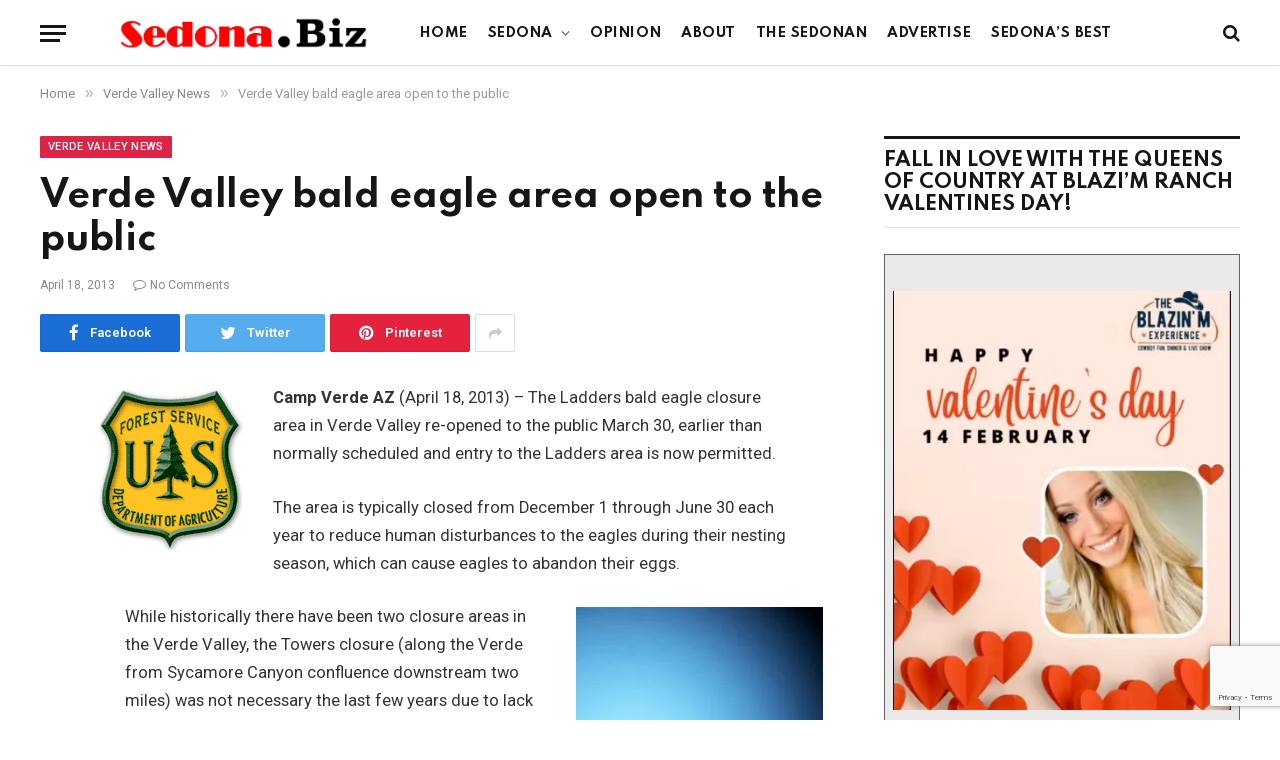

--- FILE ---
content_type: text/html; charset=UTF-8
request_url: https://sedona.biz/verde-valley-bald-eagle-area-open-to-the-public/
body_size: 26851
content:

<!DOCTYPE html>
<html lang="en-US" prefix="og: https://ogp.me/ns#" class="s-light site-s-light">

<head>
	<meta name="google-site-verification" content="RDoRsymmrmERYvMXVVUfpOVl4pXFakezsgv6tplOvoM" />

	<meta charset="UTF-8" />
	<meta name="viewport" content="width=device-width, initial-scale=1" />
	
<!-- Search Engine Optimization by Rank Math PRO - https://rankmath.com/ -->
<title>Verde Valley bald eagle area open to the public</title><link rel="preload" as="font" href="https://sedona.biz/wp-content/themes/smart-mag/css/icons/fonts/ts-icons.woff2?v2.2" type="font/woff2" crossorigin="anonymous" />
<meta name="description" content="Camp Verde AZ (April 18, 2013) - The Ladders bald eagle closure area in Verde Valley re-opened to the public March 30, earlier than normally scheduled and"/>
<meta name="robots" content="index, follow, max-snippet:-1, max-video-preview:-1, max-image-preview:large"/>
<link rel="canonical" href="https://sedona.biz/verde-valley-bald-eagle-area-open-to-the-public/" />
<meta property="og:locale" content="en_US" />
<meta property="og:type" content="article" />
<meta property="og:title" content="Verde Valley bald eagle area open to the public" />
<meta property="og:description" content="Camp Verde AZ (April 18, 2013) - The Ladders bald eagle closure area in Verde Valley re-opened to the public March 30, earlier than normally scheduled and" />
<meta property="og:url" content="https://sedona.biz/verde-valley-bald-eagle-area-open-to-the-public/" />
<meta property="og:site_name" content="Sedona.Biz - The Voice of Sedona and The Verde Valley" />
<meta property="article:tag" content="Bald Eagle" />
<meta property="article:tag" content="Red Rock Ranger District" />
<meta property="article:section" content="Verde Valley News" />
<meta property="og:image" content="https://sedona.biz//wp-content/uploads/logo_USFS_USDA.gif" />
<meta property="og:image:secure_url" content="https://sedona.biz//wp-content/uploads/logo_USFS_USDA.gif" />
<meta property="og:image:alt" content="Verde Valley bald eagle area open to the public" />
<meta property="article:published_time" content="2013-04-18T13:45:52-07:00" />
<meta name="twitter:card" content="summary_large_image" />
<meta name="twitter:title" content="Verde Valley bald eagle area open to the public" />
<meta name="twitter:description" content="Camp Verde AZ (April 18, 2013) - The Ladders bald eagle closure area in Verde Valley re-opened to the public March 30, earlier than normally scheduled and" />
<meta name="twitter:creator" content="@bizStaff" />
<meta name="twitter:image" content="https://sedona.biz//wp-content/uploads/logo_USFS_USDA.gif" />
<meta name="twitter:label1" content="Written by" />
<meta name="twitter:data1" content="Tommy" />
<meta name="twitter:label2" content="Time to read" />
<meta name="twitter:data2" content="1 minute" />
<script type="application/ld+json" class="rank-math-schema-pro">{"@context":"https://schema.org","@graph":[{"@type":"Organization","@id":"https://sedona.biz/#organization","name":"Sedona.biz","url":"https://sedona.biz","logo":{"@type":"ImageObject","@id":"https://sedona.biz/#logo","url":"https://sedona.biz/wp-content/uploads/sedonabizlogo0.png","contentUrl":"https://sedona.biz/wp-content/uploads/sedonabizlogo0.png","caption":"Sedona.Biz - The Voice of Sedona and The Verde Valley","inLanguage":"en-US","width":"190","height":"27"}},{"@type":"WebSite","@id":"https://sedona.biz/#website","url":"https://sedona.biz","name":"Sedona.Biz - The Voice of Sedona and The Verde Valley","publisher":{"@id":"https://sedona.biz/#organization"},"inLanguage":"en-US"},{"@type":"ImageObject","@id":"https://sedona.biz//wp-content/uploads/logo_USFS_USDA.gif","url":"https://sedona.biz//wp-content/uploads/logo_USFS_USDA.gif","width":"200","height":"200","inLanguage":"en-US"},{"@type":"BreadcrumbList","@id":"https://sedona.biz/verde-valley-bald-eagle-area-open-to-the-public/#breadcrumb","itemListElement":[{"@type":"ListItem","position":"1","item":{"@id":"https://sedona.biz","name":"Home"}},{"@type":"ListItem","position":"2","item":{"@id":"https://sedona.biz/verde-valley-bald-eagle-area-open-to-the-public/","name":"Verde Valley bald eagle area open to the public"}}]},{"@type":"WebPage","@id":"https://sedona.biz/verde-valley-bald-eagle-area-open-to-the-public/#webpage","url":"https://sedona.biz/verde-valley-bald-eagle-area-open-to-the-public/","name":"Verde Valley bald eagle area open to the public","datePublished":"2013-04-18T13:45:52-07:00","dateModified":"2013-04-18T13:45:52-07:00","isPartOf":{"@id":"https://sedona.biz/#website"},"primaryImageOfPage":{"@id":"https://sedona.biz//wp-content/uploads/logo_USFS_USDA.gif"},"inLanguage":"en-US","breadcrumb":{"@id":"https://sedona.biz/verde-valley-bald-eagle-area-open-to-the-public/#breadcrumb"}},{"@type":"Person","@id":"https://sedona.biz/author/publisher/","name":"Tommy","url":"https://sedona.biz/author/publisher/","image":{"@type":"ImageObject","@id":"https://secure.gravatar.com/avatar/328e85b7e5bdddf39431db91d47f864aa72d2b7f5dd8588748aba53741b09f18?s=96&amp;d=mm&amp;r=g","url":"https://secure.gravatar.com/avatar/328e85b7e5bdddf39431db91d47f864aa72d2b7f5dd8588748aba53741b09f18?s=96&amp;d=mm&amp;r=g","caption":"Tommy","inLanguage":"en-US"},"sameAs":["https://twitter.com/Sedona.bizStaff"],"worksFor":{"@id":"https://sedona.biz/#organization"}},{"@type":"NewsArticle","headline":"Verde Valley bald eagle area open to the public","datePublished":"2013-04-18T13:45:52-07:00","dateModified":"2013-04-18T13:45:52-07:00","author":{"@id":"https://sedona.biz/author/publisher/","name":"Tommy"},"publisher":{"@id":"https://sedona.biz/#organization"},"description":"Camp Verde AZ (April 18, 2013) - The Ladders bald eagle closure area in Verde Valley re-opened to the public March 30, earlier than normally scheduled and","copyrightYear":"2013","copyrightHolder":{"@id":"https://sedona.biz/#organization"},"name":"Verde Valley bald eagle area open to the public","@id":"https://sedona.biz/verde-valley-bald-eagle-area-open-to-the-public/#richSnippet","isPartOf":{"@id":"https://sedona.biz/verde-valley-bald-eagle-area-open-to-the-public/#webpage"},"image":{"@id":"https://sedona.biz//wp-content/uploads/logo_USFS_USDA.gif"},"inLanguage":"en-US","mainEntityOfPage":{"@id":"https://sedona.biz/verde-valley-bald-eagle-area-open-to-the-public/#webpage"}}]}</script>
<!-- /Rank Math WordPress SEO plugin -->

<link rel='dns-prefetch' href='//www.google.com' />
<link rel='dns-prefetch' href='//maps.googleapis.com' />
<link rel='dns-prefetch' href='//cdnjs.cloudflare.com' />
<link rel='dns-prefetch' href='//www.googletagmanager.com' />
<link rel='dns-prefetch' href='//fonts.googleapis.com' />
<link rel='dns-prefetch' href='//pagead2.googlesyndication.com' />
<link rel="alternate" type="application/rss+xml" title="Sedona.Biz - The Voice of Sedona and The Verde Valley &raquo; Feed" href="https://sedona.biz/feed/" />
<link rel="alternate" type="application/rss+xml" title="Sedona.Biz - The Voice of Sedona and The Verde Valley &raquo; Comments Feed" href="https://sedona.biz/comments/feed/" />
<link rel="alternate" title="oEmbed (JSON)" type="application/json+oembed" href="https://sedona.biz/wp-json/oembed/1.0/embed?url=https%3A%2F%2Fsedona.biz%2Fverde-valley-bald-eagle-area-open-to-the-public%2F" />
<link rel="alternate" title="oEmbed (XML)" type="text/xml+oembed" href="https://sedona.biz/wp-json/oembed/1.0/embed?url=https%3A%2F%2Fsedona.biz%2Fverde-valley-bald-eagle-area-open-to-the-public%2F&#038;format=xml" />
<style id='wp-img-auto-sizes-contain-inline-css' type='text/css'>
img:is([sizes=auto i],[sizes^="auto," i]){contain-intrinsic-size:3000px 1500px}
/*# sourceURL=wp-img-auto-sizes-contain-inline-css */
</style>

<link rel='stylesheet' id='dashicons-css' href='https://sedona.biz/wp-includes/css/dashicons.min.css?ver=6.9' type='text/css' media='all' />
<link rel='stylesheet' id='post-views-counter-frontend-css' href='https://sedona.biz/wp-content/plugins/post-views-counter/css/frontend.css?ver=1.7.3' type='text/css' media='all' />
<link rel='stylesheet' id='font-awesome-5-all-css' href='https://sedona.biz/wp-content/plugins/elementor/assets/lib/font-awesome/css/all.min.css?ver=3.34.2' type='text/css' media='all' />
<link rel='stylesheet' id='font-awesome-4-shim-css' href='https://sedona.biz/wp-content/plugins/elementor/assets/lib/font-awesome/css/v4-shims.min.css?ver=3.34.2' type='text/css' media='all' />
<style id='wp-emoji-styles-inline-css' type='text/css'>

	img.wp-smiley, img.emoji {
		display: inline !important;
		border: none !important;
		box-shadow: none !important;
		height: 1em !important;
		width: 1em !important;
		margin: 0 0.07em !important;
		vertical-align: -0.1em !important;
		background: none !important;
		padding: 0 !important;
	}
/*# sourceURL=wp-emoji-styles-inline-css */
</style>
<link rel='stylesheet' id='wp-block-library-css' href='https://sedona.biz/wp-includes/css/dist/block-library/style.min.css?ver=6.9' type='text/css' media='all' />
<style id='classic-theme-styles-inline-css' type='text/css'>
/*! This file is auto-generated */
.wp-block-button__link{color:#fff;background-color:#32373c;border-radius:9999px;box-shadow:none;text-decoration:none;padding:calc(.667em + 2px) calc(1.333em + 2px);font-size:1.125em}.wp-block-file__button{background:#32373c;color:#fff;text-decoration:none}
/*# sourceURL=/wp-includes/css/classic-themes.min.css */
</style>
<style id='global-styles-inline-css' type='text/css'>
:root{--wp--preset--aspect-ratio--square: 1;--wp--preset--aspect-ratio--4-3: 4/3;--wp--preset--aspect-ratio--3-4: 3/4;--wp--preset--aspect-ratio--3-2: 3/2;--wp--preset--aspect-ratio--2-3: 2/3;--wp--preset--aspect-ratio--16-9: 16/9;--wp--preset--aspect-ratio--9-16: 9/16;--wp--preset--color--black: #000000;--wp--preset--color--cyan-bluish-gray: #abb8c3;--wp--preset--color--white: #ffffff;--wp--preset--color--pale-pink: #f78da7;--wp--preset--color--vivid-red: #cf2e2e;--wp--preset--color--luminous-vivid-orange: #ff6900;--wp--preset--color--luminous-vivid-amber: #fcb900;--wp--preset--color--light-green-cyan: #7bdcb5;--wp--preset--color--vivid-green-cyan: #00d084;--wp--preset--color--pale-cyan-blue: #8ed1fc;--wp--preset--color--vivid-cyan-blue: #0693e3;--wp--preset--color--vivid-purple: #9b51e0;--wp--preset--gradient--vivid-cyan-blue-to-vivid-purple: linear-gradient(135deg,rgb(6,147,227) 0%,rgb(155,81,224) 100%);--wp--preset--gradient--light-green-cyan-to-vivid-green-cyan: linear-gradient(135deg,rgb(122,220,180) 0%,rgb(0,208,130) 100%);--wp--preset--gradient--luminous-vivid-amber-to-luminous-vivid-orange: linear-gradient(135deg,rgb(252,185,0) 0%,rgb(255,105,0) 100%);--wp--preset--gradient--luminous-vivid-orange-to-vivid-red: linear-gradient(135deg,rgb(255,105,0) 0%,rgb(207,46,46) 100%);--wp--preset--gradient--very-light-gray-to-cyan-bluish-gray: linear-gradient(135deg,rgb(238,238,238) 0%,rgb(169,184,195) 100%);--wp--preset--gradient--cool-to-warm-spectrum: linear-gradient(135deg,rgb(74,234,220) 0%,rgb(151,120,209) 20%,rgb(207,42,186) 40%,rgb(238,44,130) 60%,rgb(251,105,98) 80%,rgb(254,248,76) 100%);--wp--preset--gradient--blush-light-purple: linear-gradient(135deg,rgb(255,206,236) 0%,rgb(152,150,240) 100%);--wp--preset--gradient--blush-bordeaux: linear-gradient(135deg,rgb(254,205,165) 0%,rgb(254,45,45) 50%,rgb(107,0,62) 100%);--wp--preset--gradient--luminous-dusk: linear-gradient(135deg,rgb(255,203,112) 0%,rgb(199,81,192) 50%,rgb(65,88,208) 100%);--wp--preset--gradient--pale-ocean: linear-gradient(135deg,rgb(255,245,203) 0%,rgb(182,227,212) 50%,rgb(51,167,181) 100%);--wp--preset--gradient--electric-grass: linear-gradient(135deg,rgb(202,248,128) 0%,rgb(113,206,126) 100%);--wp--preset--gradient--midnight: linear-gradient(135deg,rgb(2,3,129) 0%,rgb(40,116,252) 100%);--wp--preset--font-size--small: 13px;--wp--preset--font-size--medium: 20px;--wp--preset--font-size--large: 36px;--wp--preset--font-size--x-large: 42px;--wp--preset--spacing--20: 0.44rem;--wp--preset--spacing--30: 0.67rem;--wp--preset--spacing--40: 1rem;--wp--preset--spacing--50: 1.5rem;--wp--preset--spacing--60: 2.25rem;--wp--preset--spacing--70: 3.38rem;--wp--preset--spacing--80: 5.06rem;--wp--preset--shadow--natural: 6px 6px 9px rgba(0, 0, 0, 0.2);--wp--preset--shadow--deep: 12px 12px 50px rgba(0, 0, 0, 0.4);--wp--preset--shadow--sharp: 6px 6px 0px rgba(0, 0, 0, 0.2);--wp--preset--shadow--outlined: 6px 6px 0px -3px rgb(255, 255, 255), 6px 6px rgb(0, 0, 0);--wp--preset--shadow--crisp: 6px 6px 0px rgb(0, 0, 0);}:where(.is-layout-flex){gap: 0.5em;}:where(.is-layout-grid){gap: 0.5em;}body .is-layout-flex{display: flex;}.is-layout-flex{flex-wrap: wrap;align-items: center;}.is-layout-flex > :is(*, div){margin: 0;}body .is-layout-grid{display: grid;}.is-layout-grid > :is(*, div){margin: 0;}:where(.wp-block-columns.is-layout-flex){gap: 2em;}:where(.wp-block-columns.is-layout-grid){gap: 2em;}:where(.wp-block-post-template.is-layout-flex){gap: 1.25em;}:where(.wp-block-post-template.is-layout-grid){gap: 1.25em;}.has-black-color{color: var(--wp--preset--color--black) !important;}.has-cyan-bluish-gray-color{color: var(--wp--preset--color--cyan-bluish-gray) !important;}.has-white-color{color: var(--wp--preset--color--white) !important;}.has-pale-pink-color{color: var(--wp--preset--color--pale-pink) !important;}.has-vivid-red-color{color: var(--wp--preset--color--vivid-red) !important;}.has-luminous-vivid-orange-color{color: var(--wp--preset--color--luminous-vivid-orange) !important;}.has-luminous-vivid-amber-color{color: var(--wp--preset--color--luminous-vivid-amber) !important;}.has-light-green-cyan-color{color: var(--wp--preset--color--light-green-cyan) !important;}.has-vivid-green-cyan-color{color: var(--wp--preset--color--vivid-green-cyan) !important;}.has-pale-cyan-blue-color{color: var(--wp--preset--color--pale-cyan-blue) !important;}.has-vivid-cyan-blue-color{color: var(--wp--preset--color--vivid-cyan-blue) !important;}.has-vivid-purple-color{color: var(--wp--preset--color--vivid-purple) !important;}.has-black-background-color{background-color: var(--wp--preset--color--black) !important;}.has-cyan-bluish-gray-background-color{background-color: var(--wp--preset--color--cyan-bluish-gray) !important;}.has-white-background-color{background-color: var(--wp--preset--color--white) !important;}.has-pale-pink-background-color{background-color: var(--wp--preset--color--pale-pink) !important;}.has-vivid-red-background-color{background-color: var(--wp--preset--color--vivid-red) !important;}.has-luminous-vivid-orange-background-color{background-color: var(--wp--preset--color--luminous-vivid-orange) !important;}.has-luminous-vivid-amber-background-color{background-color: var(--wp--preset--color--luminous-vivid-amber) !important;}.has-light-green-cyan-background-color{background-color: var(--wp--preset--color--light-green-cyan) !important;}.has-vivid-green-cyan-background-color{background-color: var(--wp--preset--color--vivid-green-cyan) !important;}.has-pale-cyan-blue-background-color{background-color: var(--wp--preset--color--pale-cyan-blue) !important;}.has-vivid-cyan-blue-background-color{background-color: var(--wp--preset--color--vivid-cyan-blue) !important;}.has-vivid-purple-background-color{background-color: var(--wp--preset--color--vivid-purple) !important;}.has-black-border-color{border-color: var(--wp--preset--color--black) !important;}.has-cyan-bluish-gray-border-color{border-color: var(--wp--preset--color--cyan-bluish-gray) !important;}.has-white-border-color{border-color: var(--wp--preset--color--white) !important;}.has-pale-pink-border-color{border-color: var(--wp--preset--color--pale-pink) !important;}.has-vivid-red-border-color{border-color: var(--wp--preset--color--vivid-red) !important;}.has-luminous-vivid-orange-border-color{border-color: var(--wp--preset--color--luminous-vivid-orange) !important;}.has-luminous-vivid-amber-border-color{border-color: var(--wp--preset--color--luminous-vivid-amber) !important;}.has-light-green-cyan-border-color{border-color: var(--wp--preset--color--light-green-cyan) !important;}.has-vivid-green-cyan-border-color{border-color: var(--wp--preset--color--vivid-green-cyan) !important;}.has-pale-cyan-blue-border-color{border-color: var(--wp--preset--color--pale-cyan-blue) !important;}.has-vivid-cyan-blue-border-color{border-color: var(--wp--preset--color--vivid-cyan-blue) !important;}.has-vivid-purple-border-color{border-color: var(--wp--preset--color--vivid-purple) !important;}.has-vivid-cyan-blue-to-vivid-purple-gradient-background{background: var(--wp--preset--gradient--vivid-cyan-blue-to-vivid-purple) !important;}.has-light-green-cyan-to-vivid-green-cyan-gradient-background{background: var(--wp--preset--gradient--light-green-cyan-to-vivid-green-cyan) !important;}.has-luminous-vivid-amber-to-luminous-vivid-orange-gradient-background{background: var(--wp--preset--gradient--luminous-vivid-amber-to-luminous-vivid-orange) !important;}.has-luminous-vivid-orange-to-vivid-red-gradient-background{background: var(--wp--preset--gradient--luminous-vivid-orange-to-vivid-red) !important;}.has-very-light-gray-to-cyan-bluish-gray-gradient-background{background: var(--wp--preset--gradient--very-light-gray-to-cyan-bluish-gray) !important;}.has-cool-to-warm-spectrum-gradient-background{background: var(--wp--preset--gradient--cool-to-warm-spectrum) !important;}.has-blush-light-purple-gradient-background{background: var(--wp--preset--gradient--blush-light-purple) !important;}.has-blush-bordeaux-gradient-background{background: var(--wp--preset--gradient--blush-bordeaux) !important;}.has-luminous-dusk-gradient-background{background: var(--wp--preset--gradient--luminous-dusk) !important;}.has-pale-ocean-gradient-background{background: var(--wp--preset--gradient--pale-ocean) !important;}.has-electric-grass-gradient-background{background: var(--wp--preset--gradient--electric-grass) !important;}.has-midnight-gradient-background{background: var(--wp--preset--gradient--midnight) !important;}.has-small-font-size{font-size: var(--wp--preset--font-size--small) !important;}.has-medium-font-size{font-size: var(--wp--preset--font-size--medium) !important;}.has-large-font-size{font-size: var(--wp--preset--font-size--large) !important;}.has-x-large-font-size{font-size: var(--wp--preset--font-size--x-large) !important;}
:where(.wp-block-post-template.is-layout-flex){gap: 1.25em;}:where(.wp-block-post-template.is-layout-grid){gap: 1.25em;}
:where(.wp-block-term-template.is-layout-flex){gap: 1.25em;}:where(.wp-block-term-template.is-layout-grid){gap: 1.25em;}
:where(.wp-block-columns.is-layout-flex){gap: 2em;}:where(.wp-block-columns.is-layout-grid){gap: 2em;}
:root :where(.wp-block-pullquote){font-size: 1.5em;line-height: 1.6;}
/*# sourceURL=global-styles-inline-css */
</style>
<link rel='stylesheet' id='ctct_form_styles-css' href='https://sedona.biz/wp-content/plugins/constant-contact-forms/assets/css/style.css?ver=2.16.0' type='text/css' media='all' />
<link rel='stylesheet' id='select2-4.0.5-css' href='//cdnjs.cloudflare.com/ajax/libs/select2/4.0.5/css/select2.min.css?ver=6.9' type='text/css' media='all' />
<link rel='stylesheet' id='wp-jquery-ui-dialog-css' href='https://sedona.biz/wp-includes/css/jquery-ui-dialog.min.css?ver=6.9' type='text/css' media='all' />
<link rel='stylesheet' id='fmc_connect-css' href='https://sedona.biz/wp-content/plugins/flexmls-idx/assets/css/style.css?ver=6.9' type='text/css' media='all' />
<link rel='stylesheet' id='SFSImainCss-css' href='https://sedona.biz/wp-content/plugins/ultimate-social-media-icons/css/sfsi-style.css?ver=2.9.6' type='text/css' media='all' />
<link rel='stylesheet' id='woocommerce-layout-css' href='https://sedona.biz/wp-content/plugins/woocommerce/assets/css/woocommerce-layout.css?ver=10.4.3' type='text/css' media='all' />
<link rel='stylesheet' id='woocommerce-general-css' href='https://sedona.biz/wp-content/plugins/woocommerce/assets/css/woocommerce.css?ver=10.4.3' type='text/css' media='all' />
<style id='woocommerce-inline-inline-css' type='text/css'>
.woocommerce form .form-row .required { visibility: visible; }
/*# sourceURL=woocommerce-inline-inline-css */
</style>
<link rel='stylesheet' id='cute-alert-css' href='https://sedona.biz/wp-content/plugins/metform/public/assets/lib/cute-alert/style.css?ver=4.1.2' type='text/css' media='all' />
<link rel='stylesheet' id='text-editor-style-css' href='https://sedona.biz/wp-content/plugins/metform/public/assets/css/text-editor.css?ver=4.1.2' type='text/css' media='all' />
<link rel='stylesheet' id='dflip-style-css' href='https://sedona.biz/wp-content/plugins/3d-flipbook-dflip-lite/assets/css/dflip.min.css?ver=2.4.20' type='text/css' media='all' />
<link rel='stylesheet' id='smartmag-core-css' href='https://sedona.biz/wp-content/themes/smart-mag/style.css?ver=6.0.0' type='text/css' media='all' />
<link rel='stylesheet' id='magnific-popup-css' href='https://sedona.biz/wp-content/themes/smart-mag/css/lightbox.css?ver=6.0.0' type='text/css' media='all' />
<link rel='stylesheet' id='smartmag-icons-css' href='https://sedona.biz/wp-content/themes/smart-mag/css/icons/icons.css?ver=6.0.0' type='text/css' media='all' />
<link rel='stylesheet' id='smart-mag-child-css' href='https://sedona.biz/wp-content/themes/smart-mag-child/style.css?ver=1.0' type='text/css' media='all' />
<link rel='stylesheet' id='smartmag-woocommerce-css' href='https://sedona.biz/wp-content/themes/smart-mag/css/woocommerce.css?ver=6.0.0' type='text/css' media='all' />
<style id='smartmag-woocommerce-inline-css' type='text/css'>
:root { --c-main: #dc2446;
--c-main-rgb: 220,36,70;
--text-font: "Roboto", system-ui, -apple-system, "Segoe UI", Arial, sans-serif;
--body-font: "Roboto", system-ui, -apple-system, "Segoe UI", Arial, sans-serif;
--title-font: "Spartan", system-ui, -apple-system, "Segoe UI", Arial, sans-serif;
--h-font: "Spartan", system-ui, -apple-system, "Segoe UI", Arial, sans-serif; }
.breadcrumbs { font-size: 13px; }
.smart-head-main { --c-shadow: rgba(10,10,10,0.03); }
.smart-head-main .smart-head-mid { background: linear-gradient(50deg, #686868 0%, #1e73be 100%); }
.smart-head-main .smart-head-bot { --head-h: 66px; border-bottom-width: 1px; border-bottom-color: #e2e2e2; }
.s-dark .smart-head-main .smart-head-bot,
.smart-head-main .s-dark.smart-head-bot { border-bottom-color: #222222; }
.navigation { font-family: "Spartan", system-ui, -apple-system, "Segoe UI", Arial, sans-serif; }
.navigation-main .menu > li > a { font-size: 13px; font-weight: bold; letter-spacing: 0.04em; }
.navigation-main { --nav-items-space: 10px; }
.mega-menu .post-title a:hover { color: var(--c-nav-drop-hov); }
.s-light .navigation { --c-nav-blip: #565656; }
@media (min-width: 940px) and (max-width: 1200px) { .navigation-main .menu > li > a { font-size: calc(10px + (13px - 10px) * .7); } }


/*# sourceURL=smartmag-woocommerce-inline-css */
</style>
<link rel='stylesheet' id='smartmag-gfonts-custom-css' href='https://fonts.googleapis.com/css?family=Roboto%3A400%2C500%2C600%2C700%7CSpartan%3A400%2C500%2C600%2C700' type='text/css' media='all' />
<script type="text/javascript" src="https://sedona.biz/wp-content/plugins/elementor/assets/lib/font-awesome/js/v4-shims.min.js?ver=3.34.2" id="font-awesome-4-shim-js"></script>
<script type="text/javascript" src="https://sedona.biz/wp-includes/js/jquery/jquery.min.js?ver=3.7.1" id="jquery-core-js"></script>
<script type="text/javascript" src="https://sedona.biz/wp-includes/js/jquery/jquery-migrate.min.js?ver=3.4.1" id="jquery-migrate-js"></script>
<script type="text/javascript" src="https://sedona.biz/wp-content/plugins/flexmls-idx/assets/js/chart.umd.js?ver=3.15.9" id="chart-umd-js-js"></script>
<script type="text/javascript" src="https://sedona.biz/wp-content/plugins/flexmls-idx/assets/js/chartjs-adapter-date-fns.bundle.js?ver=3.15.9" id="chartjs-adapter-date-fns-bundle-js"></script>
<script type="text/javascript" src="https://sedona.biz/wp-content/plugins/flexmls-idx/assets/js/chartkick.js?ver=3.15.9" id="chartkick-js-js"></script>
<script type="text/javascript" src="https://maps.googleapis.com/maps/api/js?key=AIzaSyBUL4QQ7FcXmie19gVmJgp1KadKykXKma4&amp;ver=6.9" id="google-maps-js"></script>
<script type="text/javascript" src="//cdnjs.cloudflare.com/ajax/libs/select2/4.0.5/js/select2.min.js?ver=6.9" id="select2-4.0.5-js"></script>
<script type="text/javascript" id="fmc_connect-js-extra">
/* <![CDATA[ */
var fmcAjax = {"ajaxurl":"https://sedona.biz/wp-admin/admin-ajax.php","pluginurl":"https://sedona.biz/wp-content/plugins/flexmls-idx"};
//# sourceURL=fmc_connect-js-extra
/* ]]> */
</script>
<script type="text/javascript" src="https://sedona.biz/wp-content/plugins/flexmls-idx/assets/js/main.js?ver=3.15.9" id="fmc_connect-js"></script>
<script type="text/javascript" src="https://sedona.biz/wp-content/plugins/flexmls-idx/assets/js/portal.js?ver=3.15.9" id="fmc_portal-js"></script>
<script type="text/javascript" src="https://sedona.biz/wp-content/plugins/woocommerce/assets/js/jquery-blockui/jquery.blockUI.min.js?ver=2.7.0-wc.10.4.3" id="wc-jquery-blockui-js" defer="defer" data-wp-strategy="defer"></script>
<script type="text/javascript" id="wc-add-to-cart-js-extra">
/* <![CDATA[ */
var wc_add_to_cart_params = {"ajax_url":"/wp-admin/admin-ajax.php","wc_ajax_url":"/?wc-ajax=%%endpoint%%","i18n_view_cart":"View cart","cart_url":"https://sedona.biz/cart/","is_cart":"","cart_redirect_after_add":"no"};
//# sourceURL=wc-add-to-cart-js-extra
/* ]]> */
</script>
<script type="text/javascript" src="https://sedona.biz/wp-content/plugins/woocommerce/assets/js/frontend/add-to-cart.min.js?ver=10.4.3" id="wc-add-to-cart-js" defer="defer" data-wp-strategy="defer"></script>
<script type="text/javascript" src="https://sedona.biz/wp-content/plugins/woocommerce/assets/js/js-cookie/js.cookie.min.js?ver=2.1.4-wc.10.4.3" id="wc-js-cookie-js" defer="defer" data-wp-strategy="defer"></script>
<script type="text/javascript" id="woocommerce-js-extra">
/* <![CDATA[ */
var woocommerce_params = {"ajax_url":"/wp-admin/admin-ajax.php","wc_ajax_url":"/?wc-ajax=%%endpoint%%","i18n_password_show":"Show password","i18n_password_hide":"Hide password"};
//# sourceURL=woocommerce-js-extra
/* ]]> */
</script>
<script type="text/javascript" src="https://sedona.biz/wp-content/plugins/woocommerce/assets/js/frontend/woocommerce.min.js?ver=10.4.3" id="woocommerce-js" defer="defer" data-wp-strategy="defer"></script>

<!-- Google tag (gtag.js) snippet added by Site Kit -->
<!-- Google Analytics snippet added by Site Kit -->
<script type="text/javascript" src="https://www.googletagmanager.com/gtag/js?id=G-PM4YBY9BP6" id="google_gtagjs-js" async></script>
<script type="text/javascript" id="google_gtagjs-js-after">
/* <![CDATA[ */
window.dataLayer = window.dataLayer || [];function gtag(){dataLayer.push(arguments);}
gtag("set","linker",{"domains":["sedona.biz"]});
gtag("js", new Date());
gtag("set", "developer_id.dZTNiMT", true);
gtag("config", "G-PM4YBY9BP6");
//# sourceURL=google_gtagjs-js-after
/* ]]> */
</script>
<meta name="generator" content="WordPress 6.9" />
<link rel='shortlink' href='https://sedona.biz/?p=12773' />
<meta name="generator" content="Site Kit by Google 1.170.0" /><meta name="follow.[base64]" content="dDCkuSB05bpVWVa6f4Js"/>	<noscript><style>.woocommerce-product-gallery{ opacity: 1 !important; }</style></noscript>
	
		<script>
		var BunyadSchemeKey = 'bunyad-scheme';
		(() => {
			const d = document.documentElement;
			const c = d.classList;
			const scheme = localStorage.getItem(BunyadSchemeKey);
			if (scheme) {
				d.dataset.origClass = c;
				scheme === 'dark' ? c.remove('s-light', 'site-s-light') : c.remove('s-dark', 'site-s-dark');
				c.add('site-s-' + scheme, 's-' + scheme);
			}
		})();
		</script>
		
<!-- Google AdSense meta tags added by Site Kit -->
<meta name="google-adsense-platform-account" content="ca-host-pub-2644536267352236">
<meta name="google-adsense-platform-domain" content="sitekit.withgoogle.com">
<!-- End Google AdSense meta tags added by Site Kit -->
<meta name="generator" content="Elementor 3.34.2; features: additional_custom_breakpoints; settings: css_print_method-external, google_font-enabled, font_display-auto">
<style type="text/css">.recentcomments a{display:inline !important;padding:0 !important;margin:0 !important;}</style>			<style>
				.e-con.e-parent:nth-of-type(n+4):not(.e-lazyloaded):not(.e-no-lazyload),
				.e-con.e-parent:nth-of-type(n+4):not(.e-lazyloaded):not(.e-no-lazyload) * {
					background-image: none !important;
				}
				@media screen and (max-height: 1024px) {
					.e-con.e-parent:nth-of-type(n+3):not(.e-lazyloaded):not(.e-no-lazyload),
					.e-con.e-parent:nth-of-type(n+3):not(.e-lazyloaded):not(.e-no-lazyload) * {
						background-image: none !important;
					}
				}
				@media screen and (max-height: 640px) {
					.e-con.e-parent:nth-of-type(n+2):not(.e-lazyloaded):not(.e-no-lazyload),
					.e-con.e-parent:nth-of-type(n+2):not(.e-lazyloaded):not(.e-no-lazyload) * {
						background-image: none !important;
					}
				}
			</style>
			
<!-- Google Tag Manager snippet added by Site Kit -->
<script type="text/javascript">
/* <![CDATA[ */

			( function( w, d, s, l, i ) {
				w[l] = w[l] || [];
				w[l].push( {'gtm.start': new Date().getTime(), event: 'gtm.js'} );
				var f = d.getElementsByTagName( s )[0],
					j = d.createElement( s ), dl = l != 'dataLayer' ? '&l=' + l : '';
				j.async = true;
				j.src = 'https://www.googletagmanager.com/gtm.js?id=' + i + dl;
				f.parentNode.insertBefore( j, f );
			} )( window, document, 'script', 'dataLayer', 'GTM-N9M2GFB' );
			
/* ]]> */
</script>

<!-- End Google Tag Manager snippet added by Site Kit -->

<!-- Google AdSense snippet added by Site Kit -->
<script type="text/javascript" async="async" src="https://pagead2.googlesyndication.com/pagead/js/adsbygoogle.js?client=ca-pub-1086149065264368&amp;host=ca-host-pub-2644536267352236" crossorigin="anonymous"></script>

<!-- End Google AdSense snippet added by Site Kit -->
<link rel="icon" href="https://sedona.biz/wp-content/uploads/Sedona.Biz_-144x29.png" sizes="32x32" />
<link rel="icon" href="https://sedona.biz/wp-content/uploads/Sedona.Biz_.png" sizes="192x192" />
<link rel="apple-touch-icon" href="https://sedona.biz/wp-content/uploads/Sedona.Biz_.png" />
<meta name="msapplication-TileImage" content="https://sedona.biz/wp-content/uploads/Sedona.Biz_.png" />


</head>

<body class="wp-singular post-template-default single single-post postid-12773 single-format-standard wp-theme-smart-mag wp-child-theme-smart-mag-child theme-smart-mag sfsi_actvite_theme_default woocommerce-no-js ctct-smart-mag right-sidebar post-layout-modern post-cat-650 has-lb has-lb-sm layout-normal elementor-default elementor-kit-82807">

		<!-- Google Tag Manager (noscript) snippet added by Site Kit -->
		<noscript>
			<iframe src="https://www.googletagmanager.com/ns.html?id=GTM-N9M2GFB" height="0" width="0" style="display:none;visibility:hidden"></iframe>
		</noscript>
		<!-- End Google Tag Manager (noscript) snippet added by Site Kit -->
		

<div class="main-wrap">

	
<div class="off-canvas-backdrop"></div>
<div class="mobile-menu-container off-canvas s-dark" id="off-canvas">

	<div class="off-canvas-head">
		<a href="#" class="close"><i class="tsi tsi-times"></i></a>

		<div class="ts-logo">
			<img class="logo-mobile logo-image logo-image-dark" src="https://sedona.biz/wp-content/uploads/sedonabizlog0wh.png" width="285" height="40" alt="Sedona.Biz &#8211; The Voice of Sedona and The Verde Valley"/><img class="logo-mobile logo-image" src="https://sedona.biz/wp-content/uploads/sedonabizlog0wh.png" width="285" height="40" alt="Sedona.Biz &#8211; The Voice of Sedona and The Verde Valley"/>		</div>
	</div>

	<div class="off-canvas-content">

					<ul class="mobile-menu"></ul>
		
		
		
	</div>

</div>
<div class="smart-head smart-head-b smart-head-main" id="smart-head" data-sticky="auto" data-sticky-type="fixed">
	
	<div class="smart-head-row smart-head-bot smart-head-row-3 is-light has-center-nav smart-head-row-full">

		<div class="inner wrap">

							
				<div class="items items-left ">
				
<button class="offcanvas-toggle has-icon" type="button" aria-label="Menu">
	<span class="hamburger-icon hamburger-icon-a">
		<span class="inner"></span>
	</span>
</button>				</div>

							
				<div class="items items-center ">
					<a href="https://sedona.biz/" title="Sedona.Biz &#8211; The Voice of Sedona and The Verde Valley" rel="home" class="logo-link ts-logo">
		<span>
			
				
											<img src="https://sedona.biz/wp-content/uploads/sedonabizlog0-e1634437195215.png" class="logo-image logo-image-dark" alt="Sedona.Biz &#8211; The Voice of Sedona and The Verde Valley" />
					
					<img src="https://sedona.biz/wp-content/uploads/sedonabizlog0-e1634437195215.png" class="logo-image" alt="Sedona.Biz &#8211; The Voice of Sedona and The Verde Valley" />

									 
					</span>
	</a>	<div class="nav-wrap">
		<nav class="navigation navigation-main nav-hov-b">
			<ul id="menu-menu_1" class="menu"><li id="menu-item-2192" class="menu-item menu-item-type-custom menu-item-object-custom menu-item-home menu-item-2192"><a href="https://sedona.biz/">Home</a></li>
<li id="menu-item-110486" class="menu-item menu-item-type-custom menu-item-object-custom menu-item-has-children menu-item-110486"><a href="#">Sedona</a>
<ul class="sub-menu">
	<li id="menu-item-124875" class="menu-item menu-item-type-taxonomy menu-item-object-category menu-cat-3156 menu-item-124875"><a href="https://sedona.biz/category/steves-corner/">Steve&#8217;s Corner</a></li>
	<li id="menu-item-110491" class="menu-item menu-item-type-taxonomy menu-item-object-category menu-cat-11 menu-item-110491"><a href="https://sedona.biz/category/arts-and-entertainment/">Arts and Entertainment</a></li>
	<li id="menu-item-119363" class="menu-item menu-item-type-taxonomy menu-item-object-category menu-cat-3138 menu-item-119363"><a href="https://sedona.biz/category/bear-howard-chronicles/">Bear Howard Chronicles</a></li>
	<li id="menu-item-62540" class="menu-item menu-item-type-taxonomy menu-item-object-category menu-cat-2958 menu-item-62540"><a href="https://sedona.biz/category/business-profiles/">Business Profiles</a></li>
	<li id="menu-item-110488" class="menu-item menu-item-type-taxonomy menu-item-object-category menu-cat-3 menu-item-110488"><a href="https://sedona.biz/category/news-from-sedona/city-of-sedona/">City of Sedona</a></li>
	<li id="menu-item-110921" class="menu-item menu-item-type-post_type menu-item-object-page menu-item-110921"><a href="https://sedona.biz/goodies-freebies/">Goodies &#038; Freebies</a></li>
	<li id="menu-item-62541" class="menu-item menu-item-type-taxonomy menu-item-object-category menu-cat-2960 menu-item-62541"><a href="https://sedona.biz/category/mind-body/">Mind &amp; Body</a></li>
	<li id="menu-item-126554" class="menu-item menu-item-type-post_type menu-item-object-page menu-item-126554"><a href="https://sedona.biz/sedona-real-estate/">Real Estate</a></li>
	<li id="menu-item-110487" class="menu-item menu-item-type-taxonomy menu-item-object-category menu-cat-1 menu-item-110487"><a href="https://sedona.biz/category/news-from-sedona/">Sedona News</a></li>
</ul>
</li>
<li id="menu-item-62537" class="menu-item menu-item-type-taxonomy menu-item-object-category menu-cat-2850 menu-item-62537"><a href="https://sedona.biz/category/editorial-and-opinion/opinion/">Opinion</a></li>
<li id="menu-item-123849" class="menu-item menu-item-type-post_type menu-item-object-page menu-item-123849"><a href="https://sedona.biz/about/">About</a></li>
<li id="menu-item-118293" class="menu-item menu-item-type-custom menu-item-object-custom menu-item-118293"><a target="_blank" href="https://thesedonan.com/">The Sedonan</a></li>
<li id="menu-item-103105" class="menu-item menu-item-type-post_type menu-item-object-page menu-item-103105"><a href="https://sedona.biz/adplacement/">Advertise</a></li>
<li id="menu-item-117456" class="menu-item menu-item-type-custom menu-item-object-custom menu-item-117456"><a target="_blank" href="https://sedonabest.com/">Sedona&#8217;s Best</a></li>
</ul>		</nav>
	</div>
				</div>

							
				<div class="items items-right ">
				

	<a href="#" class="search-icon has-icon-only is-icon" title="Search">
		<i class="tsi tsi-search"></i>
	</a>

				</div>

						
		</div>
	</div>

	</div>
<div class="smart-head smart-head-a smart-head-mobile" id="smart-head-mobile" data-sticky="mid" data-sticky-type>
	
	<div class="smart-head-row smart-head-mid smart-head-row-3 s-dark smart-head-row-full">

		<div class="inner wrap">

							
				<div class="items items-left ">
				
<button class="offcanvas-toggle has-icon" type="button" aria-label="Menu">
	<span class="hamburger-icon hamburger-icon-a">
		<span class="inner"></span>
	</span>
</button>				</div>

							
				<div class="items items-center ">
					<a href="https://sedona.biz/" title="Sedona.Biz &#8211; The Voice of Sedona and The Verde Valley" rel="home" class="logo-link ts-logo">
		<span>
			
									<img class="logo-mobile logo-image logo-image-dark" src="https://sedona.biz/wp-content/uploads/sedonabizlog0wh.png" width="285" height="40" alt="Sedona.Biz &#8211; The Voice of Sedona and The Verde Valley"/><img class="logo-mobile logo-image" src="https://sedona.biz/wp-content/uploads/sedonabizlog0wh.png" width="285" height="40" alt="Sedona.Biz &#8211; The Voice of Sedona and The Verde Valley"/>									 
					</span>
	</a>				</div>

							
				<div class="items items-right ">
				

	<a href="#" class="search-icon has-icon-only is-icon" title="Search">
		<i class="tsi tsi-search"></i>
	</a>

				</div>

						
		</div>
	</div>

	</div>
<nav class="breadcrumbs is-full-width breadcrumbs-a" id="breadcrumb"><div class="inner ts-contain "><span><a href="https://sedona.biz/"><span>Home</span></a></span><span class="delim">&raquo;</span><span><a href="https://sedona.biz/category/verde-valley-news/"><span>Verde Valley News</span></a></span><span class="delim">&raquo;</span><span class="current">Verde Valley bald eagle area open to the public</span></div></nav>
<div class="main ts-contain cf right-sidebar">
	
		

<div class="ts-row">
	<div class="col-8 main-content">

					<div class="the-post-header s-head-modern s-head-modern-a">
	<div class="post-meta post-meta-a post-meta-left post-meta-single has-below"><div class="post-meta-items meta-above"><span class="meta-item cat-labels">
						
						<a href="https://sedona.biz/category/verde-valley-news/" class="category term-color-650" rel="category">Verde Valley News</a>
					</span>
					</div><h1 class="is-title post-title">Verde Valley bald eagle area open to the public</h1><div class="post-meta-items meta-below"><span class="meta-item has-next-icon date"><time class="post-date" datetime="2013-04-18T13:45:52-07:00">April 18, 2013</time></span><span class="meta-item comments has-icon"><a href="https://sedona.biz/verde-valley-bald-eagle-area-open-to-the-public/#respond"><i class="tsi tsi-comment-o"></i>No Comments</a></span></div></div>
<div class="post-share post-share-b spc-social-bg  post-share-a">
	
		
		<a href="https://www.facebook.com/sharer.php?u=https%3A%2F%2Fsedona.biz%2Fverde-valley-bald-eagle-area-open-to-the-public%2F" class="cf service s-facebook service-lg" 
			title="Share on Facebook" target="_blank" rel="noopener">
			<i class="tsi tsi-tsi tsi-facebook"></i>
			<span class="label">Facebook</span>
		</a>
			
		
		<a href="https://twitter.com/intent/tweet?url=https%3A%2F%2Fsedona.biz%2Fverde-valley-bald-eagle-area-open-to-the-public%2F&#038;text=Verde%20Valley%20bald%20eagle%20area%20open%20to%20the%20public" class="cf service s-twitter service-lg" 
			title="Share on Twitter" target="_blank" rel="noopener">
			<i class="tsi tsi-tsi tsi-twitter"></i>
			<span class="label">Twitter</span>
		</a>
			
		
		<a href="https://pinterest.com/pin/create/button/?url=https%3A%2F%2Fsedona.biz%2Fverde-valley-bald-eagle-area-open-to-the-public%2F&#038;media=&#038;description=Verde%20Valley%20bald%20eagle%20area%20open%20to%20the%20public" class="cf service s-pinterest service-lg" 
			title="Share on Pinterest" target="_blank" rel="noopener">
			<i class="tsi tsi-tsi tsi-pinterest"></i>
			<span class="label">Pinterest</span>
		</a>
			
		
		<a href="https://www.linkedin.com/shareArticle?mini=true&#038;url=https%3A%2F%2Fsedona.biz%2Fverde-valley-bald-eagle-area-open-to-the-public%2F" class="cf service s-linkedin service-sm" 
			title="Share on LinkedIn" target="_blank" rel="noopener">
			<i class="tsi tsi-tsi tsi-linkedin"></i>
			<span class="label">LinkedIn</span>
		</a>
			
		
		<a href="mailto:?subject=Verde%20Valley%20bald%20eagle%20area%20open%20to%20the%20public&#038;body=https%3A%2F%2Fsedona.biz%2Fverde-valley-bald-eagle-area-open-to-the-public%2F" class="cf service s-email service-sm" 
			title="Share via Email" target="_blank" rel="noopener">
			<i class="tsi tsi-tsi tsi-envelope-o"></i>
			<span class="label">Email</span>
		</a>
			
		
		<a href="https://www.reddit.com/submit?url=https%3A%2F%2Fsedona.biz%2Fverde-valley-bald-eagle-area-open-to-the-public%2F&#038;title=Verde%20Valley%20bald%20eagle%20area%20open%20to%20the%20public" class="cf service s-reddit service-sm" 
			title="Share on Reddit" target="_blank" rel="noopener">
			<i class="tsi tsi-tsi tsi-reddit-alien"></i>
			<span class="label">Reddit</span>
		</a>
			
		
		<a href="https://wa.me/?text=Verde%20Valley%20bald%20eagle%20area%20open%20to%20the%20public%20https%3A%2F%2Fsedona.biz%2Fverde-valley-bald-eagle-area-open-to-the-public%2F" class="cf service s-whatsapp service-sm" 
			title="Share on WhatsApp" target="_blank" rel="noopener">
			<i class="tsi tsi-tsi tsi-whatsapp"></i>
			<span class="label">WhatsApp</span>
		</a>
			
		
			<a href="#" class="show-more" title="Show More Social Sharing"><i class="tsi tsi-share"></i></a>
		
</div>
</div>		
		<div class="single-featured">
				
	<div class="featured">
			</div>

			</div>

		<div class="the-post s-post-modern">

			<article id="post-12773" class="post-12773 post type-post status-publish format-standard category-verde-valley-news tag-bald-eagle tag-red-rock-ranger-district">
				
<div class="post-content-wrap has-share-float">
						<div class="post-share-float share-float-b is-hidden spc-social-c-icon">
	<div class="inner">
					<span class="share-text">Share</span>
		
		<div class="services">
		
				
			<a href="https://www.facebook.com/sharer.php?u=https%3A%2F%2Fsedona.biz%2Fverde-valley-bald-eagle-area-open-to-the-public%2F" class="cf service s-facebook" target="_blank" title="Facebook">
				<i class="tsi tsi-facebook"></i>
				<span class="label">Facebook</span>
			</a>
				
				
			<a href="https://twitter.com/intent/tweet?url=https%3A%2F%2Fsedona.biz%2Fverde-valley-bald-eagle-area-open-to-the-public%2F&text=Verde%20Valley%20bald%20eagle%20area%20open%20to%20the%20public" class="cf service s-twitter" target="_blank" title="Twitter">
				<i class="tsi tsi-twitter"></i>
				<span class="label">Twitter</span>
			</a>
				
				
			<a href="https://www.linkedin.com/shareArticle?mini=true&url=https%3A%2F%2Fsedona.biz%2Fverde-valley-bald-eagle-area-open-to-the-public%2F" class="cf service s-linkedin" target="_blank" title="LinkedIn">
				<i class="tsi tsi-linkedin"></i>
				<span class="label">LinkedIn</span>
			</a>
				
				
			<a href="https://pinterest.com/pin/create/button/?url=https%3A%2F%2Fsedona.biz%2Fverde-valley-bald-eagle-area-open-to-the-public%2F&media=&description=Verde%20Valley%20bald%20eagle%20area%20open%20to%20the%20public" class="cf service s-pinterest" target="_blank" title="Pinterest">
				<i class="tsi tsi-pinterest-p"></i>
				<span class="label">Pinterest</span>
			</a>
				
				
			<a href="mailto:?subject=Verde%20Valley%20bald%20eagle%20area%20open%20to%20the%20public&body=https%3A%2F%2Fsedona.biz%2Fverde-valley-bald-eagle-area-open-to-the-public%2F" class="cf service s-email" target="_blank" title="Email">
				<i class="tsi tsi-envelope-o"></i>
				<span class="label">Email</span>
			</a>
				
				
			<a href="https://www.reddit.com/submit?url=https%3A%2F%2Fsedona.biz%2Fverde-valley-bald-eagle-area-open-to-the-public%2F&title=Verde%20Valley%20bald%20eagle%20area%20open%20to%20the%20public" class="cf service s-reddit" target="_blank" title="Reddit">
				<i class="tsi tsi-reddit-alien"></i>
				<span class="label">Reddit</span>
			</a>
				
				
			<a href="https://wa.me/?text=Verde%20Valley%20bald%20eagle%20area%20open%20to%20the%20public%20https%3A%2F%2Fsedona.biz%2Fverde-valley-bald-eagle-area-open-to-the-public%2F" class="cf service s-whatsapp" target="_blank" title="WhatsApp">
				<i class="tsi tsi-whatsapp"></i>
				<span class="label">WhatsApp</span>
			</a>
				
				
		</div>
	</div>		
</div>
			
	<div class="post-content cf entry-content content-spacious">

		
				
		<p><strong><img decoding="async" class="alignleft size-full wp-image-431" alt="logo_USFS_USDA" src="https://sedona.biz//wp-content/uploads/logo_USFS_USDA.gif" width="144" height="162" />Camp Verde AZ</strong> (April 18, 2013) &#8211; The Ladders bald eagle closure area in Verde Valley re-opened to the public March 30, earlier than normally scheduled and entry to the Ladders area is now permitted.</p>
<p>The area is typically closed from December 1 through June 30 each year to reduce human disturbances to the eagles during their nesting season, which can cause eagles to abandon their eggs.<span id="more-12773"></span></p>
<p><img loading="lazy" decoding="async" class="alignright size-full wp-image-12774" alt="20130418_eagle" src="https://sedona.biz//wp-content/uploads/2013/04/20130418_eagle.jpg" width="247" height="303" srcset="https://sedona.biz/wp-content/uploads/2013/04/20130418_eagle.jpg 247w, https://sedona.biz/wp-content/uploads/2013/04/20130418_eagle-122x150.jpg 122w, https://sedona.biz/wp-content/uploads/2013/04/20130418_eagle-244x300.jpg 244w" sizes="(max-width: 247px) 100vw, 247px" />While historically there have been two closure areas in the Verde Valley, the Towers closure (along the Verde from Sycamore Canyon confluence downstream two miles) was not necessary the last few years due to lack of eagle occupancy. Although a pair of eagles are occupying the area once again this year, there is no sign of nesting and therefore no need for the Towers closure to be enacted.</p><div class="qchaw69711f0bf3220" ><p style="text-align:center;"><a href="https://sedona.biz/sedona-real-estate" target="_blank">
<img src="http://sedona.biz/wp-content/uploads/Top-Realtor-in-Sedona-AZ-hrz.jpg" width="850" height="150" alt="Own In Sedona" />
</a></p></div><style type="text/css">
@media screen and (min-width: 1201px) {
.qchaw69711f0bf3220 {
display: block;
}
}
@media screen and (min-width: 993px) and (max-width: 1200px) {
.qchaw69711f0bf3220 {
display: block;
}
}
@media screen and (min-width: 769px) and (max-width: 992px) {
.qchaw69711f0bf3220 {
display: block;
}
}
@media screen and (min-width: 768px) and (max-width: 768px) {
.qchaw69711f0bf3220 {
display: none;
}
}
@media screen and (max-width: 767px) {
.qchaw69711f0bf3220 {
display: none;
}
}
</style>
<div class="lbfyz69711f0bf31e3" ><p style="text-align:center;"><a href="https://sedona.biz/sedona-real-estate" target="_blank">
<img src="http://sedona.biz/wp-content/uploads/Top-Realtor-in-Sedona-AZ.jpg" width="300" height="300" alt="Own In Sedona" />
</a></p></div><style type="text/css">
@media screen and (min-width: 1201px) {
.lbfyz69711f0bf31e3 {
display: none;
}
}
@media screen and (min-width: 993px) and (max-width: 1200px) {
.lbfyz69711f0bf31e3 {
display: none;
}
}
@media screen and (min-width: 769px) and (max-width: 992px) {
.lbfyz69711f0bf31e3 {
display: none;
}
}
@media screen and (min-width: 768px) and (max-width: 768px) {
.lbfyz69711f0bf31e3 {
display: block;
}
}
@media screen and (max-width: 767px) {
.lbfyz69711f0bf31e3 {
display: block;
}
}
</style>

<p>The Ladders area is located along a two mile stretch of the Verde River and adjacent to national forest lands south of Camp Verde.</p>
<p>During the closure, eagle nest watchers from the Arizona Game and Fish Department observed a golden eagle attack a single nestling, causing it to fall from the nest and suffer a broken wing. The eaglet was rescued and taken into captivity for rehabilitation.</p><div class="dlehx69711f0bf310e" ><p style="text-align:center;"><a href="https://sedona.biz/products/" target="_blank">
<img src="https://sedona.biz/wp-content/uploads/Sedona-gift-banner.jpg" width="300" height="300" alt="Sedona Gift Shop" />
</a></p></div><style type="text/css">
@media screen and (min-width: 1201px) {
.dlehx69711f0bf310e {
display: none;
}
}
@media screen and (min-width: 993px) and (max-width: 1200px) {
.dlehx69711f0bf310e {
display: none;
}
}
@media screen and (min-width: 769px) and (max-width: 992px) {
.dlehx69711f0bf310e {
display: none;
}
}
@media screen and (min-width: 768px) and (max-width: 768px) {
.dlehx69711f0bf310e {
display: block;
}
}
@media screen and (max-width: 767px) {
.dlehx69711f0bf310e {
display: block;
}
}
</style>

<p>Eagle nest watchers closely monitor nesting bald eagles throughout the state, including several sites in the Verde Valley, and monitor these sites from the beginning of incubation in mid-February to the time the young eagles fledge their nests in late May.</p>
<p>Other Verde Valley bald eagle nesting attempts on the Verde River just above Clarkdale, on Oak Creek, Beaver Creek, and lower on the Verde River below the Ladders site have been successful thus far. These nesting areas are fairly protected by topography and/or limited access, so closure areas have not been necessary.</p>
<p>The Forest Service and the Arizona Game and Fish Department would like to thank the residents of the Verde Valley and Northern Arizona for their cooperation with closures for bald eagles.</p>
<p>For more information on these areas, contact the Red Rock Ranger District at 928-203-2900.</p>
<div class="mtvvd69711f0bf3164" ><p style="text-align:center;"><a href="https://www.healingpawsmethod.com/" target="_blank">
<img src="https://sedona.biz/wp-content/uploads/Healing_Paws_Hi-Five.png" width="300" height="300" alt="Healing Paws" />
</a></p>
<p style="text-align:center;">This is an advertisement</p></div><style type="text/css">
@media screen and (min-width: 1201px) {
.mtvvd69711f0bf3164 {
display: none;
}
}
@media screen and (min-width: 993px) and (max-width: 1200px) {
.mtvvd69711f0bf3164 {
display: none;
}
}
@media screen and (min-width: 769px) and (max-width: 992px) {
.mtvvd69711f0bf3164 {
display: none;
}
}
@media screen and (min-width: 768px) and (max-width: 768px) {
.mtvvd69711f0bf3164 {
display: block;
}
}
@media screen and (max-width: 767px) {
.mtvvd69711f0bf3164 {
display: block;
}
}
</style>
<div class="knwtz69711f0bf31a5" ><p style="text-align:center;"><a href="https://sedona.biz/adplacement/#aform" target="_blank">
<img src="https://sedona.biz/wp-content/uploads/HAVE-A-STORY-TO.jpg" width="900" height="300"/>
</a></p></div><style type="text/css">
@media screen and (min-width: 1201px) {
.knwtz69711f0bf31a5 {
display: block;
}
}
@media screen and (min-width: 993px) and (max-width: 1200px) {
.knwtz69711f0bf31a5 {
display: block;
}
}
@media screen and (min-width: 769px) and (max-width: 992px) {
.knwtz69711f0bf31a5 {
display: block;
}
}
@media screen and (min-width: 768px) and (max-width: 768px) {
.knwtz69711f0bf31a5 {
display: block;
}
}
@media screen and (max-width: 767px) {
.knwtz69711f0bf31a5 {
display: block;
}
}
</style>
<div class="ieizo69711f0bf325b" ><p style="text-align:center;"><a href="https://www.healingpawsmethod.com" target="_blank">
<img src="https://sedona.biz/wp-content/uploads/Pet-Reflexology-1.jpg" width="850" height="150" alt="Own In Sedona" />
</a></p></div><style type="text/css">
@media screen and (min-width: 1201px) {
.ieizo69711f0bf325b {
display: block;
}
}
@media screen and (min-width: 993px) and (max-width: 1200px) {
.ieizo69711f0bf325b {
display: block;
}
}
@media screen and (min-width: 769px) and (max-width: 992px) {
.ieizo69711f0bf325b {
display: block;
}
}
@media screen and (min-width: 768px) and (max-width: 768px) {
.ieizo69711f0bf325b {
display: none;
}
}
@media screen and (max-width: 767px) {
.ieizo69711f0bf325b {
display: none;
}
}
</style>

				
		
		
		
	</div>
</div>
	
	<div class="the-post-tags"><a href="https://sedona.biz/tag/bald-eagle/" rel="tag">Bald Eagle</a> <a href="https://sedona.biz/tag/red-rock-ranger-district/" rel="tag">Red Rock Ranger District</a></div>
			</article>

			

			
			<div class="comments">
				
	

	

	<div id="comments" class="comments-area ">

			<p class="nocomments">Comments are closed.</p>
		
	
	
	</div><!-- #comments -->
			</div>

		</div>
	</div>
	
			
	
	<aside class="col-4 main-sidebar has-sep" data-sticky="1">
	
			<div class="inner  theiaStickySidebar">
		
			<div id="text-179" class="widget widget_text"><div class="widget-title block-head block-head-ac block-head block-head-ac block-head-f is-left has-style"><h5 class="heading">FALL IN LOVE WITH THE QUEENS OF COUNTRY AT BLAZI’M RANCH VALENTINES DAY!</h5></div>			<div class="textwidget"><div style="border: thin solid #666; background-color: #ebe9e9; padding: 8px;">
<p><img loading="lazy" decoding="async" class="aligncenter wp-image-127274 size-full" src="http://sedona.biz/wp-content/uploads/Screenshot-2026-01-17-at-9.45.28-AM.png" alt="" width="410" height="508" srcset="https://sedona.biz/wp-content/uploads/Screenshot-2026-01-17-at-9.45.28-AM.png 410w, https://sedona.biz/wp-content/uploads/Screenshot-2026-01-17-at-9.45.28-AM-288x357.png 288w, https://sedona.biz/wp-content/uploads/Screenshot-2026-01-17-at-9.45.28-AM-116x144.png 116w, https://sedona.biz/wp-content/uploads/Screenshot-2026-01-17-at-9.45.28-AM-150x186.png 150w" sizes="(max-width: 410px) 100vw, 410px" /></p>
<p>Looking for a Valentine’s date that actually hits all the right notes? Skip the boring dinner and head to the Ranch!</p>
<p>On February 14th, we’re kicking off the 2026 Blazin’ M Signature Series with a powerhouse tribute to the women who built country music!</p>
<p><a href="https://sedona.biz/fall-in-love-with-the-queens-of-country-at-blazim-ranch-valentines-day/">https://sedona.biz/where-no-one-can-hide/</a></p>
</div>
</div>
		</div><div id="media_image-73" class="widget widget_media_image"><a href="https://owninsedona.com/"><img width="288" height="373" src="[data-uri]" class="image wp-image-127194  attachment-medium size-medium lazyload" alt="" style="max-width: 100%; height: auto;" decoding="async" sizes="(max-width: 288px) 100vw, 288px" data-srcset="https://sedona.biz/wp-content/uploads/Ready-to-unplug-1978-x-2560-px-288x373.png 288w, https://sedona.biz/wp-content/uploads/Ready-to-unplug-1978-x-2560-px-433x560.png 433w, https://sedona.biz/wp-content/uploads/Ready-to-unplug-1978-x-2560-px-111x144.png 111w, https://sedona.biz/wp-content/uploads/Ready-to-unplug-1978-x-2560-px-1187x1536.png 1187w, https://sedona.biz/wp-content/uploads/Ready-to-unplug-1978-x-2560-px-1582x2048.png 1582w, https://sedona.biz/wp-content/uploads/Ready-to-unplug-1978-x-2560-px-150x194.png 150w, https://sedona.biz/wp-content/uploads/Ready-to-unplug-1978-x-2560-px-450x582.png 450w, https://sedona.biz/wp-content/uploads/Ready-to-unplug-1978-x-2560-px-1200x1553.png 1200w, https://sedona.biz/wp-content/uploads/Ready-to-unplug-1978-x-2560-px-768x994.png 768w, https://sedona.biz/wp-content/uploads/Ready-to-unplug-1978-x-2560-px-600x777.png 600w, https://sedona.biz/wp-content/uploads/Ready-to-unplug-1978-x-2560-px.png 1978w" data-src="https://sedona.biz/wp-content/uploads/Ready-to-unplug-1978-x-2560-px-288x373.png" /></a></div><div id="media_image-63" class="widget widget_media_image"><div class="widget-title block-head block-head-ac block-head block-head-ac block-head-f is-left has-style"><h5 class="heading">The Sedonan</h5></div><a href="https://thesedonan.com" target="_blank"><img width="1978" height="2560" src="[data-uri]" class="image wp-image-127191  attachment-full size-full lazyload" alt="The Sedonan Summer 2025" style="max-width: 100%; height: auto;" title="The Sedonan" decoding="async" sizes="(max-width: 1978px) 100vw, 1978px" data-srcset="https://sedona.biz/wp-content/uploads/Sedonan-Summer-Issue-2025-Cover-scaled.jpg 1978w, https://sedona.biz/wp-content/uploads/Sedonan-Summer-Issue-2025-Cover-288x373.jpg 288w, https://sedona.biz/wp-content/uploads/Sedonan-Summer-Issue-2025-Cover-433x560.jpg 433w, https://sedona.biz/wp-content/uploads/Sedonan-Summer-Issue-2025-Cover-111x144.jpg 111w, https://sedona.biz/wp-content/uploads/Sedonan-Summer-Issue-2025-Cover-1187x1536.jpg 1187w, https://sedona.biz/wp-content/uploads/Sedonan-Summer-Issue-2025-Cover-1583x2048.jpg 1583w, https://sedona.biz/wp-content/uploads/Sedonan-Summer-Issue-2025-Cover-150x194.jpg 150w, https://sedona.biz/wp-content/uploads/Sedonan-Summer-Issue-2025-Cover-450x582.jpg 450w, https://sedona.biz/wp-content/uploads/Sedonan-Summer-Issue-2025-Cover-1200x1553.jpg 1200w, https://sedona.biz/wp-content/uploads/Sedonan-Summer-Issue-2025-Cover-768x994.jpg 768w, https://sedona.biz/wp-content/uploads/Sedonan-Summer-Issue-2025-Cover-600x776.jpg 600w" data-src="https://sedona.biz/wp-content/uploads/Sedonan-Summer-Issue-2025-Cover-scaled.jpg" /></a></div><div id="media_image-53" class="widget widget_media_image"><div class="widget-title block-head block-head-ac block-head block-head-ac block-head-f is-left has-style"><h5 class="heading">Nampti Spa</h5></div><a href="https://namti.com/"><img width="437" height="357" src="[data-uri]" class="image wp-image-125242  attachment-full size-full lazyload" alt="" style="max-width: 100%; height: auto;" title="Humankind" decoding="async" sizes="(max-width: 437px) 100vw, 437px" data-srcset="https://sedona.biz/wp-content/uploads/Screenshot-2025-08-20-at-7.57.44-PM.png 437w, https://sedona.biz/wp-content/uploads/Screenshot-2025-08-20-at-7.57.44-PM-288x235.png 288w, https://sedona.biz/wp-content/uploads/Screenshot-2025-08-20-at-7.57.44-PM-144x118.png 144w, https://sedona.biz/wp-content/uploads/Screenshot-2025-08-20-at-7.57.44-PM-150x123.png 150w" data-src="https://sedona.biz/wp-content/uploads/Screenshot-2025-08-20-at-7.57.44-PM.png" /></a></div><div id="media_image-67" class="widget widget_media_image"><div class="widget-title block-head block-head-ac block-head block-head-ac block-head-f is-left has-style"><h5 class="heading">House of Seven Arches</h5></div><a href="https://sedonasevenarcheslive.com/"><img width="500" height="500" src="[data-uri]" class="image wp-image-124409  attachment-full size-full lazyload" alt="" style="max-width: 100%; height: auto;" title="House of Seven Arches" decoding="async" sizes="(max-width: 500px) 100vw, 500px" data-srcset="https://sedona.biz/wp-content/uploads/House-of-Seven-Arches-rev-1.jpg 500w, https://sedona.biz/wp-content/uploads/House-of-Seven-Arches-rev-1-288x288.jpg 288w, https://sedona.biz/wp-content/uploads/House-of-Seven-Arches-rev-1-144x144.jpg 144w, https://sedona.biz/wp-content/uploads/House-of-Seven-Arches-rev-1-150x150.jpg 150w, https://sedona.biz/wp-content/uploads/House-of-Seven-Arches-rev-1-450x450.jpg 450w, https://sedona.biz/wp-content/uploads/House-of-Seven-Arches-rev-1-300x300.jpg 300w, https://sedona.biz/wp-content/uploads/House-of-Seven-Arches-rev-1-336x336.jpg 336w" data-src="https://sedona.biz/wp-content/uploads/House-of-Seven-Arches-rev-1.jpg" /></a></div><div id="media_image-17" class="widget widget_media_image"><div class="widget-title block-head block-head-ac block-head block-head-ac block-head-f is-left has-style"><h5 class="heading">Need More Customers?</h5></div><a href="https://sedona.biz/adplacement/"><img width="300" height="300" src="[data-uri]" class="image wp-image-64377  attachment-full size-full lazyload" alt="" style="max-width: 100%; height: auto;" decoding="async" sizes="(max-width: 300px) 100vw, 300px" data-srcset="https://sedona.biz/wp-content/uploads/Sedona-ads-placev.jpg 300w, https://sedona.biz/wp-content/uploads/Sedona-ads-placev-288x288.jpg 288w, https://sedona.biz/wp-content/uploads/Sedona-ads-placev-144x144.jpg 144w, https://sedona.biz/wp-content/uploads/Sedona-ads-placev-150x150.jpg 150w" data-src="https://sedona.biz/wp-content/uploads/Sedona-ads-placev.jpg" /></a></div><div id="media_image-44" class="widget widget_media_image"><div class="widget-title block-head block-head-ac block-head block-head-ac block-head-f is-left has-style"><h5 class="heading">VV Wine Trail</h5></div><a href="https://vvwinetrail.com"><img width="500" height="500" src="[data-uri]" class="image wp-image-120271  attachment-full size-full lazyload" alt="Verde Valley Wine Trail" style="max-width: 100%; height: auto;" decoding="async" sizes="(max-width: 500px) 100vw, 500px" data-srcset="https://sedona.biz/wp-content/uploads/Verde-Valley-Wine-Trail.jpg 500w, https://sedona.biz/wp-content/uploads/Verde-Valley-Wine-Trail-288x288.jpg 288w, https://sedona.biz/wp-content/uploads/Verde-Valley-Wine-Trail-144x144.jpg 144w, https://sedona.biz/wp-content/uploads/Verde-Valley-Wine-Trail-150x150.jpg 150w, https://sedona.biz/wp-content/uploads/Verde-Valley-Wine-Trail-450x450.jpg 450w, https://sedona.biz/wp-content/uploads/Verde-Valley-Wine-Trail-300x300.jpg 300w, https://sedona.biz/wp-content/uploads/Verde-Valley-Wine-Trail-336x336.jpg 336w" data-src="https://sedona.biz/wp-content/uploads/Verde-Valley-Wine-Trail.jpg" /></a></div><div id="media_image-60" class="widget widget_media_image"><div class="widget-title block-head block-head-ac block-head block-head-ac block-head-f is-left has-style"><h5 class="heading">Bear Howard Chronicles</h5></div><a href="https://sedona.biz/category/bear-howard-chronicles/"><img width="560" height="560" src="[data-uri]" class="image wp-image-119392  attachment-large size-large lazyload" alt="" style="max-width: 100%; height: auto;" decoding="async" sizes="(max-width: 560px) 100vw, 560px" data-srcset="https://sedona.biz/wp-content/uploads/Bear-Sidebar-560x560.png 560w, https://sedona.biz/wp-content/uploads/Bear-Sidebar-288x288.png 288w, https://sedona.biz/wp-content/uploads/Bear-Sidebar-144x144.png 144w, https://sedona.biz/wp-content/uploads/Bear-Sidebar-150x150.png 150w, https://sedona.biz/wp-content/uploads/Bear-Sidebar-450x450.png 450w, https://sedona.biz/wp-content/uploads/Bear-Sidebar-1200x1200.png 1200w, https://sedona.biz/wp-content/uploads/Bear-Sidebar-768x768.png 768w, https://sedona.biz/wp-content/uploads/Bear-Sidebar-300x300.png 300w, https://sedona.biz/wp-content/uploads/Bear-Sidebar-600x600.png 600w, https://sedona.biz/wp-content/uploads/Bear-Sidebar-336x336.png 336w, https://sedona.biz/wp-content/uploads/Bear-Sidebar.png 1500w" data-src="https://sedona.biz/wp-content/uploads/Bear-Sidebar-560x560.png" /></a></div><div id="recent-comments-4" class="widget widget_recent_comments"><div class="widget-title block-head block-head-ac block-head block-head-ac block-head-f is-left has-style"><h5 class="heading">Recent Comments</h5></div><ul id="recentcomments"><li class="recentcomments"><span class="comment-author-link">TJ Hall</span> on <a href="https://sedona.biz/america-the-less-the-america-go-away-movement-takes-hold/#comment-218855">America the Less — The “America Go Away” Movement Takes Hold</a></li><li class="recentcomments"><span class="comment-author-link">JB</span> on <a href="https://sedona.biz/america-the-less-the-america-go-away-movement-takes-hold/#comment-218854">America the Less — The “America Go Away” Movement Takes Hold</a></li><li class="recentcomments"><span class="comment-author-link">TJ Hall</span> on <a href="https://sedona.biz/what-would-tommy-do-chapter-three/#comment-218853">What Would Tommy Do &#8211; Chapter Three</a></li><li class="recentcomments"><span class="comment-author-link">Hard Pass</span> on <a href="https://sedona.biz/what-would-tommy-do-chapter-three/#comment-218852">What Would Tommy Do &#8211; Chapter Three</a></li><li class="recentcomments"><span class="comment-author-link">Hard Pass</span> on <a href="https://sedona.biz/what-would-tommy-do-chapter-three/#comment-218851">What Would Tommy Do &#8211; Chapter Three</a></li><li class="recentcomments"><span class="comment-author-link">Hard Pass</span> on <a href="https://sedona.biz/what-would-tommy-do-chapter-three/#comment-218850">What Would Tommy Do &#8211; Chapter Three</a></li><li class="recentcomments"><span class="comment-author-link">No "Bear"</span> on <a href="https://sedona.biz/what-would-tommy-do-chapter-three/#comment-218849">What Would Tommy Do &#8211; Chapter Three</a></li><li class="recentcomments"><span class="comment-author-link">John McFarland</span> on <a href="https://sedona.biz/america-the-less-the-america-go-away-movement-takes-hold/#comment-218848">America the Less — The “America Go Away” Movement Takes Hold</a></li><li class="recentcomments"><span class="comment-author-link">Steve Segner</span> on <a href="https://sedona.biz/america-the-less-the-america-go-away-movement-takes-hold/#comment-218847">America the Less — The “America Go Away” Movement Takes Hold</a></li><li class="recentcomments"><span class="comment-author-link">TJ Hall</span> on <a href="https://sedona.biz/what-would-tommy-do-chapter-three/#comment-218846">What Would Tommy Do &#8211; Chapter Three</a></li><li class="recentcomments"><span class="comment-author-link">Jill Dougherty</span> on <a href="https://sedona.biz/what-would-tommy-do-chapter-three/#comment-218843">What Would Tommy Do &#8211; Chapter Three</a></li><li class="recentcomments"><span class="comment-author-link">Hard Pass</span> on <a href="https://sedona.biz/what-would-tommy-do-chapter-three/#comment-218842">What Would Tommy Do &#8211; Chapter Three</a></li><li class="recentcomments"><span class="comment-author-link">JB</span> on <a href="https://sedona.biz/plucked/#comment-218841">Plucked</a></li><li class="recentcomments"><span class="comment-author-link">JB</span> on <a href="https://sedona.biz/plucked/#comment-218840">Plucked</a></li><li class="recentcomments"><span class="comment-author-link">LLM- VOC</span> on <a href="https://sedona.biz/llms-conceptual-brain-science-to-solve-domestic-violence-murder-suicide-in-2026/#comment-218839">LLMs: Conceptual Brain Science to Solve Domestic Violence, Murder-Suicide in 2026?</a></li></ul></div><div id="categories-5" class="widget widget_categories"><div class="widget-title block-head block-head-ac block-head block-head-ac block-head-f is-left has-style"><h5 class="heading">Archives</h5></div><form action="https://sedona.biz" method="get"><label class="screen-reader-text" for="cat">Archives</label><select  name='cat' id='cat' class='postform'>
	<option value='-1'>Select Category</option>
	<option class="level-0" value="3090">Advertorial</option>
	<option class="level-0" value="3160">Ai</option>
	<option class="level-0" value="2920">Amaya Gayle Gregory</option>
	<option class="level-0" value="56">Arizona</option>
	<option class="level-0" value="2959">Arts &amp; Entertainment</option>
	<option class="level-1" value="3075">&nbsp;&nbsp;&nbsp;Sedona Night Life</option>
	<option class="level-0" value="11">Arts and Entertainment</option>
	<option class="level-1" value="7">&nbsp;&nbsp;&nbsp;Community Events</option>
	<option class="level-1" value="61">&nbsp;&nbsp;&nbsp;Sedona International Film Festival</option>
	<option class="level-1" value="717">&nbsp;&nbsp;&nbsp;Sedona Restaurants</option>
	<option class="level-0" value="3138">Bear Howard Chronicles</option>
	<option class="level-0" value="2958">Business Profiles</option>
	<option class="level-0" value="86">Camp Verde News</option>
	<option class="level-0" value="2955">Chamber of Commerce</option>
	<option class="level-0" value="3079">Citizens Water Advocacy Group</option>
	<option class="level-0" value="3137">Cottonwood</option>
	<option class="level-0" value="12">Editorials/Opinion</option>
	<option class="level-1" value="1854">&nbsp;&nbsp;&nbsp;Letter to The Editor</option>
	<option class="level-1" value="2850">&nbsp;&nbsp;&nbsp;Opinion</option>
	<option class="level-0" value="31">Health</option>
	<option class="level-0" value="85">Jerome News</option>
	<option class="level-0" value="2921">Metaphysics</option>
	<option class="level-0" value="2960">Mind &amp; Body</option>
	<option class="level-0" value="1312">New Age</option>
	<option class="level-0" value="3163">Political Satire</option>
	<option class="level-0" value="3159">Restaurants</option>
	<option class="level-0" value="3161">Satire</option>
	<option class="level-0" value="2919">Sedona Mind, Body &amp; Soul</option>
	<option class="level-0" value="1">Sedona News</option>
	<option class="level-1" value="3">&nbsp;&nbsp;&nbsp;City of Sedona</option>
	<option class="level-2" value="2897">&nbsp;&nbsp;&nbsp;&nbsp;&nbsp;&nbsp;Arts and Culture</option>
	<option class="level-1" value="2634">&nbsp;&nbsp;&nbsp;National Association of Women Business Owners, Sedona-Verde Valley Chapter (NAWBO-SVV)</option>
	<option class="level-1" value="27">&nbsp;&nbsp;&nbsp;Sedona City Council</option>
	<option class="level-1" value="60">&nbsp;&nbsp;&nbsp;Sedona News</option>
	<option class="level-1" value="2531">&nbsp;&nbsp;&nbsp;Sedona Pet Food Bank</option>
	<option class="level-1" value="1189">&nbsp;&nbsp;&nbsp;Sedona Police Department</option>
	<option class="level-1" value="8">&nbsp;&nbsp;&nbsp;Sedona Public Library</option>
	<option class="level-1" value="2892">&nbsp;&nbsp;&nbsp;Sedona-Oak Creek Airport Authority</option>
	<option class="level-1" value="2901">&nbsp;&nbsp;&nbsp;Village of Oak Creek</option>
	<option class="level-0" value="3078">Sedona News</option>
	<option class="level-0" value="3045">Sedona Real Estate</option>
	<option class="level-0" value="3154">Spiritual</option>
	<option class="level-0" value="3156">Steve&#8217;s Corner</option>
	<option class="level-0" value="2581">Ted Grussing</option>
	<option class="level-0" value="966">Tommy Acosta</option>
	<option class="level-0" value="650">Verde Valley News</option>
	<option class="level-0" value="3162">Yavapai College</option>
</select>
</form><script type="text/javascript">
/* <![CDATA[ */

( ( dropdownId ) => {
	const dropdown = document.getElementById( dropdownId );
	function onSelectChange() {
		setTimeout( () => {
			if ( 'escape' === dropdown.dataset.lastkey ) {
				return;
			}
			if ( dropdown.value && parseInt( dropdown.value ) > 0 && dropdown instanceof HTMLSelectElement ) {
				dropdown.parentElement.submit();
			}
		}, 250 );
	}
	function onKeyUp( event ) {
		if ( 'Escape' === event.key ) {
			dropdown.dataset.lastkey = 'escape';
		} else {
			delete dropdown.dataset.lastkey;
		}
	}
	function onClick() {
		delete dropdown.dataset.lastkey;
	}
	dropdown.addEventListener( 'keyup', onKeyUp );
	dropdown.addEventListener( 'click', onClick );
	dropdown.addEventListener( 'change', onSelectChange );
})( "cat" );

//# sourceURL=WP_Widget_Categories%3A%3Awidget
/* ]]> */
</script>
</div><div id="media_image-24" class="widget widget_media_image"><div class="widget-title block-head block-head-ac block-head block-head-ac block-head-f is-left has-style"><h5 class="heading">A Step Up</h5></div><a href="https://astepupsedona.com"><img width="373" height="560" src="[data-uri]" class="image wp-image-82640  attachment-large size-large lazyload" alt="" style="max-width: 100%; height: auto;" decoding="async" sizes="(max-width: 373px) 100vw, 373px" data-srcset="https://sedona.biz/wp-content/uploads/A-STEP-UP-BANNER-AD-2-373x560.jpg 373w, https://sedona.biz/wp-content/uploads/A-STEP-UP-BANNER-AD-2-288x432.jpg 288w, https://sedona.biz/wp-content/uploads/A-STEP-UP-BANNER-AD-2-96x144.jpg 96w, https://sedona.biz/wp-content/uploads/A-STEP-UP-BANNER-AD-2-1024x1536.jpg 1024w, https://sedona.biz/wp-content/uploads/A-STEP-UP-BANNER-AD-2-1365x2048.jpg 1365w, https://sedona.biz/wp-content/uploads/A-STEP-UP-BANNER-AD-2-150x225.jpg 150w, https://sedona.biz/wp-content/uploads/A-STEP-UP-BANNER-AD-2-450x675.jpg 450w, https://sedona.biz/wp-content/uploads/A-STEP-UP-BANNER-AD-2-1200x1800.jpg 1200w, https://sedona.biz/wp-content/uploads/A-STEP-UP-BANNER-AD-2-768x1152.jpg 768w, https://sedona.biz/wp-content/uploads/A-STEP-UP-BANNER-AD-2-600x900.jpg 600w, https://sedona.biz/wp-content/uploads/A-STEP-UP-BANNER-AD-2-scaled.jpg 1707w" data-src="https://sedona.biz/wp-content/uploads/A-STEP-UP-BANNER-AD-2-373x560.jpg" /></a></div><div id="media_image-66" class="widget widget_media_image"><div class="widget-title block-head block-head-ac block-head block-head-ac block-head-f is-left has-style"><h5 class="heading">The Sedonan</h5></div><a href="https://thesedonan.com" target="_blank"><img width="1978" height="2560" src="[data-uri]" class="image wp-image-127191  attachment-full size-full lazyload" alt="The Sedonan Summer 2025" style="max-width: 100%; height: auto;" title="The Sedonan" decoding="async" sizes="(max-width: 1978px) 100vw, 1978px" data-srcset="https://sedona.biz/wp-content/uploads/Sedonan-Summer-Issue-2025-Cover-scaled.jpg 1978w, https://sedona.biz/wp-content/uploads/Sedonan-Summer-Issue-2025-Cover-288x373.jpg 288w, https://sedona.biz/wp-content/uploads/Sedonan-Summer-Issue-2025-Cover-433x560.jpg 433w, https://sedona.biz/wp-content/uploads/Sedonan-Summer-Issue-2025-Cover-111x144.jpg 111w, https://sedona.biz/wp-content/uploads/Sedonan-Summer-Issue-2025-Cover-1187x1536.jpg 1187w, https://sedona.biz/wp-content/uploads/Sedonan-Summer-Issue-2025-Cover-1583x2048.jpg 1583w, https://sedona.biz/wp-content/uploads/Sedonan-Summer-Issue-2025-Cover-150x194.jpg 150w, https://sedona.biz/wp-content/uploads/Sedonan-Summer-Issue-2025-Cover-450x582.jpg 450w, https://sedona.biz/wp-content/uploads/Sedonan-Summer-Issue-2025-Cover-1200x1553.jpg 1200w, https://sedona.biz/wp-content/uploads/Sedonan-Summer-Issue-2025-Cover-768x994.jpg 768w, https://sedona.biz/wp-content/uploads/Sedonan-Summer-Issue-2025-Cover-600x776.jpg 600w" data-src="https://sedona.biz/wp-content/uploads/Sedonan-Summer-Issue-2025-Cover-scaled.jpg" /></a></div><div id="media_image-72" class="widget widget_media_image"><div class="widget-title block-head block-head-ac block-head block-head-ac block-head-f is-left has-style"><h5 class="heading">Ode to Sleeplessness</h5></div><a href="https://sedona.biz/compassion-has-no-party/" target="_blank"><img width="468" height="351" src="[data-uri]" class="image wp-image-127108  attachment-full size-full lazyload" alt="" style="max-width: 100%; height: auto;" decoding="async" sizes="(max-width: 468px) 100vw, 468px" data-srcset="https://sedona.biz/wp-content/uploads/Picture1-9.jpg 468w, https://sedona.biz/wp-content/uploads/Picture1-9-288x216.jpg 288w, https://sedona.biz/wp-content/uploads/Picture1-9-144x108.jpg 144w, https://sedona.biz/wp-content/uploads/Picture1-9-150x113.jpg 150w, https://sedona.biz/wp-content/uploads/Picture1-9-450x338.jpg 450w" data-src="https://sedona.biz/wp-content/uploads/Picture1-9.jpg" /></a></div>		</div>
	
	</aside>
	
</div>
	</div>


	
			<footer class="main-footer cols-gap-lg footer-bold s-dark">

					
	
			<div class="lower-footer bold-footer-lower">
			<div class="ts-contain inner">

				

				
				
				<div class="copyright">
					&copy; 2026 All rights reserved. Sedona.biz.				</div>
			</div>
		</div>		
			</footer>
		
	
</div><!-- .main-wrap -->



	<div class="search-modal-wrap" data-scheme="dark">
		<div class="search-modal-box" role="dialog" aria-modal="true">

			<form method="get" class="search-form" action="https://sedona.biz/">
				<input type="search" class="search-field live-search-query" name="s" placeholder="Search..." value="" required />

				<button type="submit" class="search-submit visuallyhidden">Submit</button>

				<p class="message">
					Type above and press <em>Enter</em> to search. Press <em>Esc</em> to cancel.				</p>
						
			</form>

		</div>
	</div>


<script type="speculationrules">
{"prefetch":[{"source":"document","where":{"and":[{"href_matches":"/*"},{"not":{"href_matches":["/wp-*.php","/wp-admin/*","/wp-content/uploads/*","/wp-content/*","/wp-content/plugins/*","/wp-content/themes/smart-mag-child/*","/wp-content/themes/smart-mag/*","/*\\?(.+)"]}},{"not":{"selector_matches":"a[rel~=\"nofollow\"]"}},{"not":{"selector_matches":".no-prefetch, .no-prefetch a"}}]},"eagerness":"conservative"}]}
</script>
                <!--facebook like and share js -->
                <div id="fb-root"></div>
                <script>
                    (function(d, s, id) {
                        var js, fjs = d.getElementsByTagName(s)[0];
                        if (d.getElementById(id)) return;
                        js = d.createElement(s);
                        js.id = id;
                        js.src = "https://connect.facebook.net/en_US/sdk.js#xfbml=1&version=v3.2";
                        fjs.parentNode.insertBefore(js, fjs);
                    }(document, 'script', 'facebook-jssdk'));
                </script>
                <script>
window.addEventListener('sfsi_functions_loaded', function() {
    if (typeof sfsi_responsive_toggle == 'function') {
        sfsi_responsive_toggle(0);
        // console.log('sfsi_responsive_toggle');

    }
})
</script>
    <script>
        window.addEventListener('sfsi_functions_loaded', function () {
            if (typeof sfsi_plugin_version == 'function') {
                sfsi_plugin_version(2.77);
            }
        });

        function sfsi_processfurther(ref) {
            var feed_id = '[base64]';
            var feedtype = 8;
            var email = jQuery(ref).find('input[name="email"]').val();
            var filter = /^(([^<>()[\]\\.,;:\s@\"]+(\.[^<>()[\]\\.,;:\s@\"]+)*)|(\".+\"))@((\[[0-9]{1,3}\.[0-9]{1,3}\.[0-9]{1,3}\.[0-9]{1,3}\])|(([a-zA-Z\-0-9]+\.)+[a-zA-Z]{2,}))$/;
            if ((email != "Enter your email") && (filter.test(email))) {
                if (feedtype == "8") {
                    var url = "https://api.follow.it/subscription-form/" + feed_id + "/" + feedtype;
                    window.open(url, "popupwindow", "scrollbars=yes,width=1080,height=760");
                    return true;
                }
            } else {
                alert("Please enter email address");
                jQuery(ref).find('input[name="email"]').focus();
                return false;
            }
        }
    </script>
    <style type="text/css" aria-selected="true">
        .sfsi_subscribe_Popinner {
             width: 100% !important;

            height: auto !important;

         padding: 18px 0px !important;

            background-color: #ffffff !important;
        }

        .sfsi_subscribe_Popinner form {
            margin: 0 20px !important;
        }

        .sfsi_subscribe_Popinner h5 {
            font-family: Helvetica,Arial,sans-serif !important;

             font-weight: bold !important;   color:#000000 !important; font-size: 16px !important;   text-align:center !important; margin: 0 0 10px !important;
            padding: 0 !important;
        }

        .sfsi_subscription_form_field {
            margin: 5px 0 !important;
            width: 100% !important;
            display: inline-flex;
            display: -webkit-inline-flex;
        }

        .sfsi_subscription_form_field input {
            width: 100% !important;
            padding: 10px 0px !important;
        }

        .sfsi_subscribe_Popinner input[type=email] {
         font-family: Helvetica,Arial,sans-serif !important;   font-style:normal !important;  color: #000000 !important;   font-size:14px !important; text-align: center !important;        }

        .sfsi_subscribe_Popinner input[type=email]::-webkit-input-placeholder {

         font-family: Helvetica,Arial,sans-serif !important;   font-style:normal !important;  color:#000000 !important; font-size: 14px !important;   text-align:center !important;        }

        .sfsi_subscribe_Popinner input[type=email]:-moz-placeholder {
            /* Firefox 18- */
         font-family: Helvetica,Arial,sans-serif !important;   font-style:normal !important;   color:#000000 !important; font-size: 14px !important;   text-align:center !important;
        }

        .sfsi_subscribe_Popinner input[type=email]::-moz-placeholder {
            /* Firefox 19+ */
         font-family: Helvetica,Arial,sans-serif !important;   font-style: normal !important;
              color:#000000 !important; font-size: 14px !important;   text-align:center !important;        }

        .sfsi_subscribe_Popinner input[type=email]:-ms-input-placeholder {

            font-family: Helvetica,Arial,sans-serif !important;  font-style:normal !important;  color: #000000 !important;  font-size:14px !important;
         text-align: center !important;        }

        .sfsi_subscribe_Popinner input[type=submit] {

         font-family: Helvetica,Arial,sans-serif !important;   font-weight: bold !important;   color:#000000 !important; font-size: 16px !important;   text-align:center !important; background-color: #dedede !important;        }

                .sfsi_shortcode_container {
            float: left;
        }

        .sfsi_shortcode_container .norm_row .sfsi_wDiv {
            position: relative !important;
        }

        .sfsi_shortcode_container .sfsi_holders {
            display: none;
        }

            </style>

    			<script>
				const lazyloadRunObserver = () => {
					const lazyloadBackgrounds = document.querySelectorAll( `.e-con.e-parent:not(.e-lazyloaded)` );
					const lazyloadBackgroundObserver = new IntersectionObserver( ( entries ) => {
						entries.forEach( ( entry ) => {
							if ( entry.isIntersecting ) {
								let lazyloadBackground = entry.target;
								if( lazyloadBackground ) {
									lazyloadBackground.classList.add( 'e-lazyloaded' );
								}
								lazyloadBackgroundObserver.unobserve( entry.target );
							}
						});
					}, { rootMargin: '200px 0px 200px 0px' } );
					lazyloadBackgrounds.forEach( ( lazyloadBackground ) => {
						lazyloadBackgroundObserver.observe( lazyloadBackground );
					} );
				};
				const events = [
					'DOMContentLoaded',
					'elementor/lazyload/observe',
				];
				events.forEach( ( event ) => {
					document.addEventListener( event, lazyloadRunObserver );
				} );
			</script>
				<script type='text/javascript'>
		(function () {
			var c = document.body.className;
			c = c.replace(/woocommerce-no-js/, 'woocommerce-js');
			document.body.className = c;
		})();
	</script>
	<script type="application/ld+json">{"@context":"https:\/\/schema.org","@type":"BreadcrumbList","itemListElement":[{"@type":"ListItem","position":1,"item":{"@type":"WebPage","@id":"https:\/\/sedona.biz\/","name":"Home"}},{"@type":"ListItem","position":2,"item":{"@type":"WebPage","@id":"https:\/\/sedona.biz\/category\/verde-valley-news\/","name":"Verde Valley News"}},{"@type":"ListItem","position":3,"item":{"@type":"WebPage","@id":"https:\/\/sedona.biz\/verde-valley-bald-eagle-area-open-to-the-public\/","name":"Verde Valley bald eagle area open to the public"}}]}</script>
<link rel='stylesheet' id='wc-stripe-blocks-checkout-style-css' href='https://sedona.biz/wp-content/plugins/woocommerce-gateway-stripe/build/upe-blocks.css?ver=5149cca93b0373758856' type='text/css' media='all' />
<link rel='stylesheet' id='wc-blocks-style-css' href='https://sedona.biz/wp-content/plugins/woocommerce/assets/client/blocks/wc-blocks.css?ver=wc-10.4.3' type='text/css' media='all' />
<script type="text/javascript" id="smartmag-lazyload-js-extra">
/* <![CDATA[ */
var BunyadLazy = {"type":"normal"};
//# sourceURL=smartmag-lazyload-js-extra
/* ]]> */
</script>
<script type="text/javascript" src="https://sedona.biz/wp-content/themes/smart-mag/js/lazyload.js?ver=6.0.0" id="smartmag-lazyload-js"></script>
<script type="text/javascript" src="//www.google.com/recaptcha/api.js?render=6LfQPGoeAAAAAJtTf8GE1nGJQ2nfS6StQ4jCczqF&amp;ver=2.16.0" id="recaptcha-lib-js"></script>
<script type="text/javascript" src="https://sedona.biz/wp-content/plugins/constant-contact-forms/assets/js/ctct-plugin-recaptcha.min.js?ver=2.16.0" id="recaptcha-v3-js"></script>
<script type="text/javascript" src="https://sedona.biz/wp-content/plugins/constant-contact-forms/assets/js/ctct-plugin-frontend.min.js?ver=2.16.0" id="ctct_frontend_forms-js"></script>
<script type="text/javascript" id="ctct_frontend_forms-js-after">
/* <![CDATA[ */
recaptchav3 = {"site_key":"6LfQPGoeAAAAAJtTf8GE1nGJQ2nfS6StQ4jCczqF"}
//# sourceURL=ctct_frontend_forms-js-after
/* ]]> */
</script>
<script type="text/javascript" src="https://sedona.biz/wp-includes/js/jquery/ui/core.min.js?ver=1.13.3" id="jquery-ui-core-js"></script>
<script type="text/javascript" src="https://sedona.biz/wp-includes/js/jquery/ui/mouse.min.js?ver=1.13.3" id="jquery-ui-mouse-js"></script>
<script type="text/javascript" src="https://sedona.biz/wp-includes/js/jquery/ui/resizable.min.js?ver=1.13.3" id="jquery-ui-resizable-js"></script>
<script type="text/javascript" src="https://sedona.biz/wp-includes/js/jquery/ui/draggable.min.js?ver=1.13.3" id="jquery-ui-draggable-js"></script>
<script type="text/javascript" src="https://sedona.biz/wp-includes/js/jquery/ui/controlgroup.min.js?ver=1.13.3" id="jquery-ui-controlgroup-js"></script>
<script type="text/javascript" src="https://sedona.biz/wp-includes/js/jquery/ui/checkboxradio.min.js?ver=1.13.3" id="jquery-ui-checkboxradio-js"></script>
<script type="text/javascript" src="https://sedona.biz/wp-includes/js/jquery/ui/button.min.js?ver=1.13.3" id="jquery-ui-button-js"></script>
<script type="text/javascript" src="https://sedona.biz/wp-includes/js/jquery/ui/dialog.min.js?ver=1.13.3" id="jquery-ui-dialog-js"></script>
<script type="text/javascript" src="//cdnjs.cloudflare.com/ajax/libs/flot/4.2.2/jquery.flot.resize.min.js?ver=3.15.9" id="fmc_connect_flot_resize-js"></script>
<script type="text/javascript" src="https://sedona.biz/wp-content/plugins/ultimate-social-media-icons/js/shuffle/modernizr.custom.min.js?ver=6.9" id="SFSIjqueryModernizr-js"></script>
<script type="text/javascript" src="https://sedona.biz/wp-content/plugins/ultimate-social-media-icons/js/shuffle/jquery.shuffle.min.js?ver=6.9" id="SFSIjqueryShuffle-js"></script>
<script type="text/javascript" src="https://sedona.biz/wp-content/plugins/ultimate-social-media-icons/js/shuffle/random-shuffle-min.js?ver=6.9" id="SFSIjqueryrandom-shuffle-js"></script>
<script type="text/javascript" id="SFSICustomJs-js-extra">
/* <![CDATA[ */
var sfsi_icon_ajax_object = {"nonce":"5f89dd505f","ajax_url":"https://sedona.biz/wp-admin/admin-ajax.php","plugin_url":"https://sedona.biz/wp-content/plugins/ultimate-social-media-icons/"};
//# sourceURL=SFSICustomJs-js-extra
/* ]]> */
</script>
<script type="text/javascript" src="https://sedona.biz/wp-content/plugins/ultimate-social-media-icons/js/custom.js?ver=2.9.6" id="SFSICustomJs-js"></script>
<script type="text/javascript" src="https://sedona.biz/wp-content/plugins/metform/public/assets/lib/cute-alert/cute-alert.js?ver=4.1.2" id="cute-alert-js"></script>
<script type="text/javascript" src="https://sedona.biz/wp-content/plugins/3d-flipbook-dflip-lite/assets/js/dflip.min.js?ver=2.4.20" id="dflip-script-js"></script>
<script type="text/javascript" src="https://sedona.biz/wp-content/plugins/page-links-to/dist/new-tab.js?ver=3.3.7" id="page-links-to-js"></script>
<script type="text/javascript" src="https://sedona.biz/wp-content/plugins/woocommerce/assets/js/sourcebuster/sourcebuster.min.js?ver=10.4.3" id="sourcebuster-js-js"></script>
<script type="text/javascript" id="wc-order-attribution-js-extra">
/* <![CDATA[ */
var wc_order_attribution = {"params":{"lifetime":1.0e-5,"session":30,"base64":false,"ajaxurl":"https://sedona.biz/wp-admin/admin-ajax.php","prefix":"wc_order_attribution_","allowTracking":true},"fields":{"source_type":"current.typ","referrer":"current_add.rf","utm_campaign":"current.cmp","utm_source":"current.src","utm_medium":"current.mdm","utm_content":"current.cnt","utm_id":"current.id","utm_term":"current.trm","utm_source_platform":"current.plt","utm_creative_format":"current.fmt","utm_marketing_tactic":"current.tct","session_entry":"current_add.ep","session_start_time":"current_add.fd","session_pages":"session.pgs","session_count":"udata.vst","user_agent":"udata.uag"}};
//# sourceURL=wc-order-attribution-js-extra
/* ]]> */
</script>
<script type="text/javascript" src="https://sedona.biz/wp-content/plugins/woocommerce/assets/js/frontend/order-attribution.min.js?ver=10.4.3" id="wc-order-attribution-js"></script>
<script type="text/javascript" src="https://sedona.biz/wp-content/themes/smart-mag/js/jquery.mfp-lightbox.js?ver=6.0.0" id="magnific-popup-js"></script>
<script type="text/javascript" src="https://sedona.biz/wp-content/themes/smart-mag/js/jquery.sticky-sidebar.js?ver=6.0.0" id="theia-sticky-sidebar-js"></script>
<script type="text/javascript" id="smartmag-theme-js-extra">
/* <![CDATA[ */
var Bunyad = {"ajaxurl":"https://sedona.biz/wp-admin/admin-ajax.php"};
//# sourceURL=smartmag-theme-js-extra
/* ]]> */
</script>
<script type="text/javascript" src="https://sedona.biz/wp-content/themes/smart-mag/js/theme.js?ver=6.0.0" id="smartmag-theme-js"></script>
<script type="text/javascript" src="https://sedona.biz/wp-content/themes/smart-mag/js/float-share.js?ver=6.0.0" id="smartmag-float-share-js"></script>
        <script data-cfasync="false">
            window.dFlipLocation = 'https://sedona.biz/wp-content/plugins/3d-flipbook-dflip-lite/assets/';
            window.dFlipWPGlobal = {"text":{"toggleSound":"Turn on\/off Sound","toggleThumbnails":"Toggle Thumbnails","toggleOutline":"Toggle Outline\/Bookmark","previousPage":"Previous Page","nextPage":"Next Page","toggleFullscreen":"Toggle Fullscreen","zoomIn":"Zoom In","zoomOut":"Zoom Out","toggleHelp":"Toggle Help","singlePageMode":"Single Page Mode","doublePageMode":"Double Page Mode","downloadPDFFile":"Download PDF File","gotoFirstPage":"Goto First Page","gotoLastPage":"Goto Last Page","share":"Share","mailSubject":"I wanted you to see this FlipBook","mailBody":"Check out this site {{url}}","loading":"DearFlip: Loading "},"viewerType":"flipbook","moreControls":"download,pageMode,startPage,endPage,sound","hideControls":"","scrollWheel":"false","backgroundColor":"#777","backgroundImage":"","height":"auto","paddingLeft":"20","paddingRight":"20","controlsPosition":"bottom","duration":800,"soundEnable":"true","enableDownload":"true","showSearchControl":"false","showPrintControl":"false","enableAnnotation":false,"enableAnalytics":"false","webgl":"true","hard":"none","maxTextureSize":"1600","rangeChunkSize":"524288","zoomRatio":1.5,"stiffness":3,"pageMode":"0","singlePageMode":"0","pageSize":"0","autoPlay":"false","autoPlayDuration":5000,"autoPlayStart":"false","linkTarget":"2","sharePrefix":"flipbook-"};
        </script>
      <script id="wp-emoji-settings" type="application/json">
{"baseUrl":"https://s.w.org/images/core/emoji/17.0.2/72x72/","ext":".png","svgUrl":"https://s.w.org/images/core/emoji/17.0.2/svg/","svgExt":".svg","source":{"concatemoji":"https://sedona.biz/wp-includes/js/wp-emoji-release.min.js?ver=6.9"}}
</script>
<script type="module">
/* <![CDATA[ */
/*! This file is auto-generated */
const a=JSON.parse(document.getElementById("wp-emoji-settings").textContent),o=(window._wpemojiSettings=a,"wpEmojiSettingsSupports"),s=["flag","emoji"];function i(e){try{var t={supportTests:e,timestamp:(new Date).valueOf()};sessionStorage.setItem(o,JSON.stringify(t))}catch(e){}}function c(e,t,n){e.clearRect(0,0,e.canvas.width,e.canvas.height),e.fillText(t,0,0);t=new Uint32Array(e.getImageData(0,0,e.canvas.width,e.canvas.height).data);e.clearRect(0,0,e.canvas.width,e.canvas.height),e.fillText(n,0,0);const a=new Uint32Array(e.getImageData(0,0,e.canvas.width,e.canvas.height).data);return t.every((e,t)=>e===a[t])}function p(e,t){e.clearRect(0,0,e.canvas.width,e.canvas.height),e.fillText(t,0,0);var n=e.getImageData(16,16,1,1);for(let e=0;e<n.data.length;e++)if(0!==n.data[e])return!1;return!0}function u(e,t,n,a){switch(t){case"flag":return n(e,"\ud83c\udff3\ufe0f\u200d\u26a7\ufe0f","\ud83c\udff3\ufe0f\u200b\u26a7\ufe0f")?!1:!n(e,"\ud83c\udde8\ud83c\uddf6","\ud83c\udde8\u200b\ud83c\uddf6")&&!n(e,"\ud83c\udff4\udb40\udc67\udb40\udc62\udb40\udc65\udb40\udc6e\udb40\udc67\udb40\udc7f","\ud83c\udff4\u200b\udb40\udc67\u200b\udb40\udc62\u200b\udb40\udc65\u200b\udb40\udc6e\u200b\udb40\udc67\u200b\udb40\udc7f");case"emoji":return!a(e,"\ud83e\u1fac8")}return!1}function f(e,t,n,a){let r;const o=(r="undefined"!=typeof WorkerGlobalScope&&self instanceof WorkerGlobalScope?new OffscreenCanvas(300,150):document.createElement("canvas")).getContext("2d",{willReadFrequently:!0}),s=(o.textBaseline="top",o.font="600 32px Arial",{});return e.forEach(e=>{s[e]=t(o,e,n,a)}),s}function r(e){var t=document.createElement("script");t.src=e,t.defer=!0,document.head.appendChild(t)}a.supports={everything:!0,everythingExceptFlag:!0},new Promise(t=>{let n=function(){try{var e=JSON.parse(sessionStorage.getItem(o));if("object"==typeof e&&"number"==typeof e.timestamp&&(new Date).valueOf()<e.timestamp+604800&&"object"==typeof e.supportTests)return e.supportTests}catch(e){}return null}();if(!n){if("undefined"!=typeof Worker&&"undefined"!=typeof OffscreenCanvas&&"undefined"!=typeof URL&&URL.createObjectURL&&"undefined"!=typeof Blob)try{var e="postMessage("+f.toString()+"("+[JSON.stringify(s),u.toString(),c.toString(),p.toString()].join(",")+"));",a=new Blob([e],{type:"text/javascript"});const r=new Worker(URL.createObjectURL(a),{name:"wpTestEmojiSupports"});return void(r.onmessage=e=>{i(n=e.data),r.terminate(),t(n)})}catch(e){}i(n=f(s,u,c,p))}t(n)}).then(e=>{for(const n in e)a.supports[n]=e[n],a.supports.everything=a.supports.everything&&a.supports[n],"flag"!==n&&(a.supports.everythingExceptFlag=a.supports.everythingExceptFlag&&a.supports[n]);var t;a.supports.everythingExceptFlag=a.supports.everythingExceptFlag&&!a.supports.flag,a.supports.everything||((t=a.source||{}).concatemoji?r(t.concatemoji):t.wpemoji&&t.twemoji&&(r(t.twemoji),r(t.wpemoji)))});
//# sourceURL=https://sedona.biz/wp-includes/js/wp-emoji-loader.min.js
/* ]]> */
</script>

</body>
</html>

<!-- Page cached by LiteSpeed Cache 7.7 on 2026-01-21 11:46:36 -->

--- FILE ---
content_type: text/html; charset=utf-8
request_url: https://www.google.com/recaptcha/api2/anchor?ar=1&k=6LfQPGoeAAAAAJtTf8GE1nGJQ2nfS6StQ4jCczqF&co=aHR0cHM6Ly9zZWRvbmEuYml6OjQ0Mw..&hl=en&v=PoyoqOPhxBO7pBk68S4YbpHZ&size=invisible&anchor-ms=20000&execute-ms=30000&cb=1irfy14fzmay
body_size: 48804
content:
<!DOCTYPE HTML><html dir="ltr" lang="en"><head><meta http-equiv="Content-Type" content="text/html; charset=UTF-8">
<meta http-equiv="X-UA-Compatible" content="IE=edge">
<title>reCAPTCHA</title>
<style type="text/css">
/* cyrillic-ext */
@font-face {
  font-family: 'Roboto';
  font-style: normal;
  font-weight: 400;
  font-stretch: 100%;
  src: url(//fonts.gstatic.com/s/roboto/v48/KFO7CnqEu92Fr1ME7kSn66aGLdTylUAMa3GUBHMdazTgWw.woff2) format('woff2');
  unicode-range: U+0460-052F, U+1C80-1C8A, U+20B4, U+2DE0-2DFF, U+A640-A69F, U+FE2E-FE2F;
}
/* cyrillic */
@font-face {
  font-family: 'Roboto';
  font-style: normal;
  font-weight: 400;
  font-stretch: 100%;
  src: url(//fonts.gstatic.com/s/roboto/v48/KFO7CnqEu92Fr1ME7kSn66aGLdTylUAMa3iUBHMdazTgWw.woff2) format('woff2');
  unicode-range: U+0301, U+0400-045F, U+0490-0491, U+04B0-04B1, U+2116;
}
/* greek-ext */
@font-face {
  font-family: 'Roboto';
  font-style: normal;
  font-weight: 400;
  font-stretch: 100%;
  src: url(//fonts.gstatic.com/s/roboto/v48/KFO7CnqEu92Fr1ME7kSn66aGLdTylUAMa3CUBHMdazTgWw.woff2) format('woff2');
  unicode-range: U+1F00-1FFF;
}
/* greek */
@font-face {
  font-family: 'Roboto';
  font-style: normal;
  font-weight: 400;
  font-stretch: 100%;
  src: url(//fonts.gstatic.com/s/roboto/v48/KFO7CnqEu92Fr1ME7kSn66aGLdTylUAMa3-UBHMdazTgWw.woff2) format('woff2');
  unicode-range: U+0370-0377, U+037A-037F, U+0384-038A, U+038C, U+038E-03A1, U+03A3-03FF;
}
/* math */
@font-face {
  font-family: 'Roboto';
  font-style: normal;
  font-weight: 400;
  font-stretch: 100%;
  src: url(//fonts.gstatic.com/s/roboto/v48/KFO7CnqEu92Fr1ME7kSn66aGLdTylUAMawCUBHMdazTgWw.woff2) format('woff2');
  unicode-range: U+0302-0303, U+0305, U+0307-0308, U+0310, U+0312, U+0315, U+031A, U+0326-0327, U+032C, U+032F-0330, U+0332-0333, U+0338, U+033A, U+0346, U+034D, U+0391-03A1, U+03A3-03A9, U+03B1-03C9, U+03D1, U+03D5-03D6, U+03F0-03F1, U+03F4-03F5, U+2016-2017, U+2034-2038, U+203C, U+2040, U+2043, U+2047, U+2050, U+2057, U+205F, U+2070-2071, U+2074-208E, U+2090-209C, U+20D0-20DC, U+20E1, U+20E5-20EF, U+2100-2112, U+2114-2115, U+2117-2121, U+2123-214F, U+2190, U+2192, U+2194-21AE, U+21B0-21E5, U+21F1-21F2, U+21F4-2211, U+2213-2214, U+2216-22FF, U+2308-230B, U+2310, U+2319, U+231C-2321, U+2336-237A, U+237C, U+2395, U+239B-23B7, U+23D0, U+23DC-23E1, U+2474-2475, U+25AF, U+25B3, U+25B7, U+25BD, U+25C1, U+25CA, U+25CC, U+25FB, U+266D-266F, U+27C0-27FF, U+2900-2AFF, U+2B0E-2B11, U+2B30-2B4C, U+2BFE, U+3030, U+FF5B, U+FF5D, U+1D400-1D7FF, U+1EE00-1EEFF;
}
/* symbols */
@font-face {
  font-family: 'Roboto';
  font-style: normal;
  font-weight: 400;
  font-stretch: 100%;
  src: url(//fonts.gstatic.com/s/roboto/v48/KFO7CnqEu92Fr1ME7kSn66aGLdTylUAMaxKUBHMdazTgWw.woff2) format('woff2');
  unicode-range: U+0001-000C, U+000E-001F, U+007F-009F, U+20DD-20E0, U+20E2-20E4, U+2150-218F, U+2190, U+2192, U+2194-2199, U+21AF, U+21E6-21F0, U+21F3, U+2218-2219, U+2299, U+22C4-22C6, U+2300-243F, U+2440-244A, U+2460-24FF, U+25A0-27BF, U+2800-28FF, U+2921-2922, U+2981, U+29BF, U+29EB, U+2B00-2BFF, U+4DC0-4DFF, U+FFF9-FFFB, U+10140-1018E, U+10190-1019C, U+101A0, U+101D0-101FD, U+102E0-102FB, U+10E60-10E7E, U+1D2C0-1D2D3, U+1D2E0-1D37F, U+1F000-1F0FF, U+1F100-1F1AD, U+1F1E6-1F1FF, U+1F30D-1F30F, U+1F315, U+1F31C, U+1F31E, U+1F320-1F32C, U+1F336, U+1F378, U+1F37D, U+1F382, U+1F393-1F39F, U+1F3A7-1F3A8, U+1F3AC-1F3AF, U+1F3C2, U+1F3C4-1F3C6, U+1F3CA-1F3CE, U+1F3D4-1F3E0, U+1F3ED, U+1F3F1-1F3F3, U+1F3F5-1F3F7, U+1F408, U+1F415, U+1F41F, U+1F426, U+1F43F, U+1F441-1F442, U+1F444, U+1F446-1F449, U+1F44C-1F44E, U+1F453, U+1F46A, U+1F47D, U+1F4A3, U+1F4B0, U+1F4B3, U+1F4B9, U+1F4BB, U+1F4BF, U+1F4C8-1F4CB, U+1F4D6, U+1F4DA, U+1F4DF, U+1F4E3-1F4E6, U+1F4EA-1F4ED, U+1F4F7, U+1F4F9-1F4FB, U+1F4FD-1F4FE, U+1F503, U+1F507-1F50B, U+1F50D, U+1F512-1F513, U+1F53E-1F54A, U+1F54F-1F5FA, U+1F610, U+1F650-1F67F, U+1F687, U+1F68D, U+1F691, U+1F694, U+1F698, U+1F6AD, U+1F6B2, U+1F6B9-1F6BA, U+1F6BC, U+1F6C6-1F6CF, U+1F6D3-1F6D7, U+1F6E0-1F6EA, U+1F6F0-1F6F3, U+1F6F7-1F6FC, U+1F700-1F7FF, U+1F800-1F80B, U+1F810-1F847, U+1F850-1F859, U+1F860-1F887, U+1F890-1F8AD, U+1F8B0-1F8BB, U+1F8C0-1F8C1, U+1F900-1F90B, U+1F93B, U+1F946, U+1F984, U+1F996, U+1F9E9, U+1FA00-1FA6F, U+1FA70-1FA7C, U+1FA80-1FA89, U+1FA8F-1FAC6, U+1FACE-1FADC, U+1FADF-1FAE9, U+1FAF0-1FAF8, U+1FB00-1FBFF;
}
/* vietnamese */
@font-face {
  font-family: 'Roboto';
  font-style: normal;
  font-weight: 400;
  font-stretch: 100%;
  src: url(//fonts.gstatic.com/s/roboto/v48/KFO7CnqEu92Fr1ME7kSn66aGLdTylUAMa3OUBHMdazTgWw.woff2) format('woff2');
  unicode-range: U+0102-0103, U+0110-0111, U+0128-0129, U+0168-0169, U+01A0-01A1, U+01AF-01B0, U+0300-0301, U+0303-0304, U+0308-0309, U+0323, U+0329, U+1EA0-1EF9, U+20AB;
}
/* latin-ext */
@font-face {
  font-family: 'Roboto';
  font-style: normal;
  font-weight: 400;
  font-stretch: 100%;
  src: url(//fonts.gstatic.com/s/roboto/v48/KFO7CnqEu92Fr1ME7kSn66aGLdTylUAMa3KUBHMdazTgWw.woff2) format('woff2');
  unicode-range: U+0100-02BA, U+02BD-02C5, U+02C7-02CC, U+02CE-02D7, U+02DD-02FF, U+0304, U+0308, U+0329, U+1D00-1DBF, U+1E00-1E9F, U+1EF2-1EFF, U+2020, U+20A0-20AB, U+20AD-20C0, U+2113, U+2C60-2C7F, U+A720-A7FF;
}
/* latin */
@font-face {
  font-family: 'Roboto';
  font-style: normal;
  font-weight: 400;
  font-stretch: 100%;
  src: url(//fonts.gstatic.com/s/roboto/v48/KFO7CnqEu92Fr1ME7kSn66aGLdTylUAMa3yUBHMdazQ.woff2) format('woff2');
  unicode-range: U+0000-00FF, U+0131, U+0152-0153, U+02BB-02BC, U+02C6, U+02DA, U+02DC, U+0304, U+0308, U+0329, U+2000-206F, U+20AC, U+2122, U+2191, U+2193, U+2212, U+2215, U+FEFF, U+FFFD;
}
/* cyrillic-ext */
@font-face {
  font-family: 'Roboto';
  font-style: normal;
  font-weight: 500;
  font-stretch: 100%;
  src: url(//fonts.gstatic.com/s/roboto/v48/KFO7CnqEu92Fr1ME7kSn66aGLdTylUAMa3GUBHMdazTgWw.woff2) format('woff2');
  unicode-range: U+0460-052F, U+1C80-1C8A, U+20B4, U+2DE0-2DFF, U+A640-A69F, U+FE2E-FE2F;
}
/* cyrillic */
@font-face {
  font-family: 'Roboto';
  font-style: normal;
  font-weight: 500;
  font-stretch: 100%;
  src: url(//fonts.gstatic.com/s/roboto/v48/KFO7CnqEu92Fr1ME7kSn66aGLdTylUAMa3iUBHMdazTgWw.woff2) format('woff2');
  unicode-range: U+0301, U+0400-045F, U+0490-0491, U+04B0-04B1, U+2116;
}
/* greek-ext */
@font-face {
  font-family: 'Roboto';
  font-style: normal;
  font-weight: 500;
  font-stretch: 100%;
  src: url(//fonts.gstatic.com/s/roboto/v48/KFO7CnqEu92Fr1ME7kSn66aGLdTylUAMa3CUBHMdazTgWw.woff2) format('woff2');
  unicode-range: U+1F00-1FFF;
}
/* greek */
@font-face {
  font-family: 'Roboto';
  font-style: normal;
  font-weight: 500;
  font-stretch: 100%;
  src: url(//fonts.gstatic.com/s/roboto/v48/KFO7CnqEu92Fr1ME7kSn66aGLdTylUAMa3-UBHMdazTgWw.woff2) format('woff2');
  unicode-range: U+0370-0377, U+037A-037F, U+0384-038A, U+038C, U+038E-03A1, U+03A3-03FF;
}
/* math */
@font-face {
  font-family: 'Roboto';
  font-style: normal;
  font-weight: 500;
  font-stretch: 100%;
  src: url(//fonts.gstatic.com/s/roboto/v48/KFO7CnqEu92Fr1ME7kSn66aGLdTylUAMawCUBHMdazTgWw.woff2) format('woff2');
  unicode-range: U+0302-0303, U+0305, U+0307-0308, U+0310, U+0312, U+0315, U+031A, U+0326-0327, U+032C, U+032F-0330, U+0332-0333, U+0338, U+033A, U+0346, U+034D, U+0391-03A1, U+03A3-03A9, U+03B1-03C9, U+03D1, U+03D5-03D6, U+03F0-03F1, U+03F4-03F5, U+2016-2017, U+2034-2038, U+203C, U+2040, U+2043, U+2047, U+2050, U+2057, U+205F, U+2070-2071, U+2074-208E, U+2090-209C, U+20D0-20DC, U+20E1, U+20E5-20EF, U+2100-2112, U+2114-2115, U+2117-2121, U+2123-214F, U+2190, U+2192, U+2194-21AE, U+21B0-21E5, U+21F1-21F2, U+21F4-2211, U+2213-2214, U+2216-22FF, U+2308-230B, U+2310, U+2319, U+231C-2321, U+2336-237A, U+237C, U+2395, U+239B-23B7, U+23D0, U+23DC-23E1, U+2474-2475, U+25AF, U+25B3, U+25B7, U+25BD, U+25C1, U+25CA, U+25CC, U+25FB, U+266D-266F, U+27C0-27FF, U+2900-2AFF, U+2B0E-2B11, U+2B30-2B4C, U+2BFE, U+3030, U+FF5B, U+FF5D, U+1D400-1D7FF, U+1EE00-1EEFF;
}
/* symbols */
@font-face {
  font-family: 'Roboto';
  font-style: normal;
  font-weight: 500;
  font-stretch: 100%;
  src: url(//fonts.gstatic.com/s/roboto/v48/KFO7CnqEu92Fr1ME7kSn66aGLdTylUAMaxKUBHMdazTgWw.woff2) format('woff2');
  unicode-range: U+0001-000C, U+000E-001F, U+007F-009F, U+20DD-20E0, U+20E2-20E4, U+2150-218F, U+2190, U+2192, U+2194-2199, U+21AF, U+21E6-21F0, U+21F3, U+2218-2219, U+2299, U+22C4-22C6, U+2300-243F, U+2440-244A, U+2460-24FF, U+25A0-27BF, U+2800-28FF, U+2921-2922, U+2981, U+29BF, U+29EB, U+2B00-2BFF, U+4DC0-4DFF, U+FFF9-FFFB, U+10140-1018E, U+10190-1019C, U+101A0, U+101D0-101FD, U+102E0-102FB, U+10E60-10E7E, U+1D2C0-1D2D3, U+1D2E0-1D37F, U+1F000-1F0FF, U+1F100-1F1AD, U+1F1E6-1F1FF, U+1F30D-1F30F, U+1F315, U+1F31C, U+1F31E, U+1F320-1F32C, U+1F336, U+1F378, U+1F37D, U+1F382, U+1F393-1F39F, U+1F3A7-1F3A8, U+1F3AC-1F3AF, U+1F3C2, U+1F3C4-1F3C6, U+1F3CA-1F3CE, U+1F3D4-1F3E0, U+1F3ED, U+1F3F1-1F3F3, U+1F3F5-1F3F7, U+1F408, U+1F415, U+1F41F, U+1F426, U+1F43F, U+1F441-1F442, U+1F444, U+1F446-1F449, U+1F44C-1F44E, U+1F453, U+1F46A, U+1F47D, U+1F4A3, U+1F4B0, U+1F4B3, U+1F4B9, U+1F4BB, U+1F4BF, U+1F4C8-1F4CB, U+1F4D6, U+1F4DA, U+1F4DF, U+1F4E3-1F4E6, U+1F4EA-1F4ED, U+1F4F7, U+1F4F9-1F4FB, U+1F4FD-1F4FE, U+1F503, U+1F507-1F50B, U+1F50D, U+1F512-1F513, U+1F53E-1F54A, U+1F54F-1F5FA, U+1F610, U+1F650-1F67F, U+1F687, U+1F68D, U+1F691, U+1F694, U+1F698, U+1F6AD, U+1F6B2, U+1F6B9-1F6BA, U+1F6BC, U+1F6C6-1F6CF, U+1F6D3-1F6D7, U+1F6E0-1F6EA, U+1F6F0-1F6F3, U+1F6F7-1F6FC, U+1F700-1F7FF, U+1F800-1F80B, U+1F810-1F847, U+1F850-1F859, U+1F860-1F887, U+1F890-1F8AD, U+1F8B0-1F8BB, U+1F8C0-1F8C1, U+1F900-1F90B, U+1F93B, U+1F946, U+1F984, U+1F996, U+1F9E9, U+1FA00-1FA6F, U+1FA70-1FA7C, U+1FA80-1FA89, U+1FA8F-1FAC6, U+1FACE-1FADC, U+1FADF-1FAE9, U+1FAF0-1FAF8, U+1FB00-1FBFF;
}
/* vietnamese */
@font-face {
  font-family: 'Roboto';
  font-style: normal;
  font-weight: 500;
  font-stretch: 100%;
  src: url(//fonts.gstatic.com/s/roboto/v48/KFO7CnqEu92Fr1ME7kSn66aGLdTylUAMa3OUBHMdazTgWw.woff2) format('woff2');
  unicode-range: U+0102-0103, U+0110-0111, U+0128-0129, U+0168-0169, U+01A0-01A1, U+01AF-01B0, U+0300-0301, U+0303-0304, U+0308-0309, U+0323, U+0329, U+1EA0-1EF9, U+20AB;
}
/* latin-ext */
@font-face {
  font-family: 'Roboto';
  font-style: normal;
  font-weight: 500;
  font-stretch: 100%;
  src: url(//fonts.gstatic.com/s/roboto/v48/KFO7CnqEu92Fr1ME7kSn66aGLdTylUAMa3KUBHMdazTgWw.woff2) format('woff2');
  unicode-range: U+0100-02BA, U+02BD-02C5, U+02C7-02CC, U+02CE-02D7, U+02DD-02FF, U+0304, U+0308, U+0329, U+1D00-1DBF, U+1E00-1E9F, U+1EF2-1EFF, U+2020, U+20A0-20AB, U+20AD-20C0, U+2113, U+2C60-2C7F, U+A720-A7FF;
}
/* latin */
@font-face {
  font-family: 'Roboto';
  font-style: normal;
  font-weight: 500;
  font-stretch: 100%;
  src: url(//fonts.gstatic.com/s/roboto/v48/KFO7CnqEu92Fr1ME7kSn66aGLdTylUAMa3yUBHMdazQ.woff2) format('woff2');
  unicode-range: U+0000-00FF, U+0131, U+0152-0153, U+02BB-02BC, U+02C6, U+02DA, U+02DC, U+0304, U+0308, U+0329, U+2000-206F, U+20AC, U+2122, U+2191, U+2193, U+2212, U+2215, U+FEFF, U+FFFD;
}
/* cyrillic-ext */
@font-face {
  font-family: 'Roboto';
  font-style: normal;
  font-weight: 900;
  font-stretch: 100%;
  src: url(//fonts.gstatic.com/s/roboto/v48/KFO7CnqEu92Fr1ME7kSn66aGLdTylUAMa3GUBHMdazTgWw.woff2) format('woff2');
  unicode-range: U+0460-052F, U+1C80-1C8A, U+20B4, U+2DE0-2DFF, U+A640-A69F, U+FE2E-FE2F;
}
/* cyrillic */
@font-face {
  font-family: 'Roboto';
  font-style: normal;
  font-weight: 900;
  font-stretch: 100%;
  src: url(//fonts.gstatic.com/s/roboto/v48/KFO7CnqEu92Fr1ME7kSn66aGLdTylUAMa3iUBHMdazTgWw.woff2) format('woff2');
  unicode-range: U+0301, U+0400-045F, U+0490-0491, U+04B0-04B1, U+2116;
}
/* greek-ext */
@font-face {
  font-family: 'Roboto';
  font-style: normal;
  font-weight: 900;
  font-stretch: 100%;
  src: url(//fonts.gstatic.com/s/roboto/v48/KFO7CnqEu92Fr1ME7kSn66aGLdTylUAMa3CUBHMdazTgWw.woff2) format('woff2');
  unicode-range: U+1F00-1FFF;
}
/* greek */
@font-face {
  font-family: 'Roboto';
  font-style: normal;
  font-weight: 900;
  font-stretch: 100%;
  src: url(//fonts.gstatic.com/s/roboto/v48/KFO7CnqEu92Fr1ME7kSn66aGLdTylUAMa3-UBHMdazTgWw.woff2) format('woff2');
  unicode-range: U+0370-0377, U+037A-037F, U+0384-038A, U+038C, U+038E-03A1, U+03A3-03FF;
}
/* math */
@font-face {
  font-family: 'Roboto';
  font-style: normal;
  font-weight: 900;
  font-stretch: 100%;
  src: url(//fonts.gstatic.com/s/roboto/v48/KFO7CnqEu92Fr1ME7kSn66aGLdTylUAMawCUBHMdazTgWw.woff2) format('woff2');
  unicode-range: U+0302-0303, U+0305, U+0307-0308, U+0310, U+0312, U+0315, U+031A, U+0326-0327, U+032C, U+032F-0330, U+0332-0333, U+0338, U+033A, U+0346, U+034D, U+0391-03A1, U+03A3-03A9, U+03B1-03C9, U+03D1, U+03D5-03D6, U+03F0-03F1, U+03F4-03F5, U+2016-2017, U+2034-2038, U+203C, U+2040, U+2043, U+2047, U+2050, U+2057, U+205F, U+2070-2071, U+2074-208E, U+2090-209C, U+20D0-20DC, U+20E1, U+20E5-20EF, U+2100-2112, U+2114-2115, U+2117-2121, U+2123-214F, U+2190, U+2192, U+2194-21AE, U+21B0-21E5, U+21F1-21F2, U+21F4-2211, U+2213-2214, U+2216-22FF, U+2308-230B, U+2310, U+2319, U+231C-2321, U+2336-237A, U+237C, U+2395, U+239B-23B7, U+23D0, U+23DC-23E1, U+2474-2475, U+25AF, U+25B3, U+25B7, U+25BD, U+25C1, U+25CA, U+25CC, U+25FB, U+266D-266F, U+27C0-27FF, U+2900-2AFF, U+2B0E-2B11, U+2B30-2B4C, U+2BFE, U+3030, U+FF5B, U+FF5D, U+1D400-1D7FF, U+1EE00-1EEFF;
}
/* symbols */
@font-face {
  font-family: 'Roboto';
  font-style: normal;
  font-weight: 900;
  font-stretch: 100%;
  src: url(//fonts.gstatic.com/s/roboto/v48/KFO7CnqEu92Fr1ME7kSn66aGLdTylUAMaxKUBHMdazTgWw.woff2) format('woff2');
  unicode-range: U+0001-000C, U+000E-001F, U+007F-009F, U+20DD-20E0, U+20E2-20E4, U+2150-218F, U+2190, U+2192, U+2194-2199, U+21AF, U+21E6-21F0, U+21F3, U+2218-2219, U+2299, U+22C4-22C6, U+2300-243F, U+2440-244A, U+2460-24FF, U+25A0-27BF, U+2800-28FF, U+2921-2922, U+2981, U+29BF, U+29EB, U+2B00-2BFF, U+4DC0-4DFF, U+FFF9-FFFB, U+10140-1018E, U+10190-1019C, U+101A0, U+101D0-101FD, U+102E0-102FB, U+10E60-10E7E, U+1D2C0-1D2D3, U+1D2E0-1D37F, U+1F000-1F0FF, U+1F100-1F1AD, U+1F1E6-1F1FF, U+1F30D-1F30F, U+1F315, U+1F31C, U+1F31E, U+1F320-1F32C, U+1F336, U+1F378, U+1F37D, U+1F382, U+1F393-1F39F, U+1F3A7-1F3A8, U+1F3AC-1F3AF, U+1F3C2, U+1F3C4-1F3C6, U+1F3CA-1F3CE, U+1F3D4-1F3E0, U+1F3ED, U+1F3F1-1F3F3, U+1F3F5-1F3F7, U+1F408, U+1F415, U+1F41F, U+1F426, U+1F43F, U+1F441-1F442, U+1F444, U+1F446-1F449, U+1F44C-1F44E, U+1F453, U+1F46A, U+1F47D, U+1F4A3, U+1F4B0, U+1F4B3, U+1F4B9, U+1F4BB, U+1F4BF, U+1F4C8-1F4CB, U+1F4D6, U+1F4DA, U+1F4DF, U+1F4E3-1F4E6, U+1F4EA-1F4ED, U+1F4F7, U+1F4F9-1F4FB, U+1F4FD-1F4FE, U+1F503, U+1F507-1F50B, U+1F50D, U+1F512-1F513, U+1F53E-1F54A, U+1F54F-1F5FA, U+1F610, U+1F650-1F67F, U+1F687, U+1F68D, U+1F691, U+1F694, U+1F698, U+1F6AD, U+1F6B2, U+1F6B9-1F6BA, U+1F6BC, U+1F6C6-1F6CF, U+1F6D3-1F6D7, U+1F6E0-1F6EA, U+1F6F0-1F6F3, U+1F6F7-1F6FC, U+1F700-1F7FF, U+1F800-1F80B, U+1F810-1F847, U+1F850-1F859, U+1F860-1F887, U+1F890-1F8AD, U+1F8B0-1F8BB, U+1F8C0-1F8C1, U+1F900-1F90B, U+1F93B, U+1F946, U+1F984, U+1F996, U+1F9E9, U+1FA00-1FA6F, U+1FA70-1FA7C, U+1FA80-1FA89, U+1FA8F-1FAC6, U+1FACE-1FADC, U+1FADF-1FAE9, U+1FAF0-1FAF8, U+1FB00-1FBFF;
}
/* vietnamese */
@font-face {
  font-family: 'Roboto';
  font-style: normal;
  font-weight: 900;
  font-stretch: 100%;
  src: url(//fonts.gstatic.com/s/roboto/v48/KFO7CnqEu92Fr1ME7kSn66aGLdTylUAMa3OUBHMdazTgWw.woff2) format('woff2');
  unicode-range: U+0102-0103, U+0110-0111, U+0128-0129, U+0168-0169, U+01A0-01A1, U+01AF-01B0, U+0300-0301, U+0303-0304, U+0308-0309, U+0323, U+0329, U+1EA0-1EF9, U+20AB;
}
/* latin-ext */
@font-face {
  font-family: 'Roboto';
  font-style: normal;
  font-weight: 900;
  font-stretch: 100%;
  src: url(//fonts.gstatic.com/s/roboto/v48/KFO7CnqEu92Fr1ME7kSn66aGLdTylUAMa3KUBHMdazTgWw.woff2) format('woff2');
  unicode-range: U+0100-02BA, U+02BD-02C5, U+02C7-02CC, U+02CE-02D7, U+02DD-02FF, U+0304, U+0308, U+0329, U+1D00-1DBF, U+1E00-1E9F, U+1EF2-1EFF, U+2020, U+20A0-20AB, U+20AD-20C0, U+2113, U+2C60-2C7F, U+A720-A7FF;
}
/* latin */
@font-face {
  font-family: 'Roboto';
  font-style: normal;
  font-weight: 900;
  font-stretch: 100%;
  src: url(//fonts.gstatic.com/s/roboto/v48/KFO7CnqEu92Fr1ME7kSn66aGLdTylUAMa3yUBHMdazQ.woff2) format('woff2');
  unicode-range: U+0000-00FF, U+0131, U+0152-0153, U+02BB-02BC, U+02C6, U+02DA, U+02DC, U+0304, U+0308, U+0329, U+2000-206F, U+20AC, U+2122, U+2191, U+2193, U+2212, U+2215, U+FEFF, U+FFFD;
}

</style>
<link rel="stylesheet" type="text/css" href="https://www.gstatic.com/recaptcha/releases/PoyoqOPhxBO7pBk68S4YbpHZ/styles__ltr.css">
<script nonce="Zpw6DMmU61Lb50DEqOusJg" type="text/javascript">window['__recaptcha_api'] = 'https://www.google.com/recaptcha/api2/';</script>
<script type="text/javascript" src="https://www.gstatic.com/recaptcha/releases/PoyoqOPhxBO7pBk68S4YbpHZ/recaptcha__en.js" nonce="Zpw6DMmU61Lb50DEqOusJg">
      
    </script></head>
<body><div id="rc-anchor-alert" class="rc-anchor-alert"></div>
<input type="hidden" id="recaptcha-token" value="[base64]">
<script type="text/javascript" nonce="Zpw6DMmU61Lb50DEqOusJg">
      recaptcha.anchor.Main.init("[\x22ainput\x22,[\x22bgdata\x22,\x22\x22,\[base64]/[base64]/MjU1Ong/[base64]/[base64]/[base64]/[base64]/[base64]/[base64]/[base64]/[base64]/[base64]/[base64]/[base64]/[base64]/[base64]/[base64]/[base64]\\u003d\x22,\[base64]\\u003d\\u003d\x22,\x22YMK1McKHwrfCo8KDOwfChiVew77Dt8KHwqHDp8Kcwpctw6Q8wqTDkMOzw7rDkcKLOsKBXjDDs8KJEcKCX2/Dh8KwG17CisOLfFDCgMKlbMOmdMOBwq0Ew6oawrFBwqnDrwzCisOVWMKOw5nDpAfDvwQgBzbCt0EeUGPDujbCnWLDrD3Do8K3w7dhw6TCosOEwogKw4w7UlM9wpYlL8O3dMOmMsKTwpEMw5oTw6DCmSLDkMK0QMKAw4rCpcOTw5lOWmDCvD/Cv8O+woPDvzkRWTdFwoF9NMKNw7RUeMOgwqlBwr5JX8O5IRVMwq3DpMKEIMObw5RXaTjChR7Chy3CqG8NVDvCtX7DiMOwcVYkw7V4wpvCpm9tSR07VsKOPifCgMO2b8O6wpFnSsO8w4ojw6/DqMOVw68Jw6gNw4M9f8KEw6MJFlrDmgRMwpYyw7rClMOGNSklTMOFGg/DkXzCty16BQgjwoB3wovCrhjDrB3Dl0R9woLCpn3Dk0lqwosFwrvCvjfDnMK1w5QnBHsbL8KSw6HCpMOWw6bDsMOywoHCtkQ1asOqw4dEw5PDocKMFVVywp3DmVAtXcK2w6LCt8OlDsOhwqADEcONAsKTUHdTw4IsHMO8w7rDixfCqsOpaCQDSwYFw7/CvQBJwqLDiTRIU8Kewr1gRsOrw77DllnDnsO1wrXDunFdNibDisKsK1HDs3hHKTHDksOmwoPDu8O7wrPCqAjCnMKEJhPClsKPwpolw7vDpm5Pw4UeEcKCbsKjwrzDk8KIZk1bw4/DhwYvWiJyXMKMw5pDVMOxwrPCiWfDkQt8SsOOBhfCssOdworDpsKTwqfDuUtQexgieA9nFsKcw5xHTFvDqMKADcK+cSTCgyDChSTCh8ODw4rCuifDucKjwqPCoMOAOsOXM8ONNlHCp289c8K2w7HDmMKywpHDt8K/w6F9wplbw4DDhcK1fMKKwp/[base64]/CjcOMSzfCnAkhwrfCnG4LwpJUw6PDs8KAw6IOP8O2wpHDk0zDrm7DvMKMMktYecOpw5LDicKYCWV3w4zCk8KdwqtmL8Oww4/DrUhcw4zDoxc6wrvDvSo2wrlHA8K2wrg0w5llXsObe2jCngFdd8KiwoTCkcOAw4nCrsO1w6VaTC/CjMOrwo3CgztCUMOGw6ZFTcOZw5Z7dMOHw5LDviB8w41iwprCiS92S8OWwr3DocOoM8KZwpTDrsK6fsORwrrChyFgWXEMajjCu8O7w41fLMO0Mg1Kw6LDk07Dox7DhV8ZZ8K/w70DUMKWwp8tw6PDm8OJKWzDqsKYZ2vCm3/Cj8OPKsOQw5LChWE9wpbCj8O+w4fDgsK4wrfDnAYWM8OFD2ldw7HCsMKUwojDjsOSwq/[base64]/Drh7CgQtvOMOvE8KSc3PDmBXDpjAKGcK4woDCsMKZw5g0RMOpNcO/w6bCk8KzLRPDqsOnwpEdwqhswoHCn8Oqa2nCp8KfFsKqw5bCvcONw7o8wooKMR3DgMK2UH7CvTzCsmY7dnZ8cMOJw4rCqXZ/[base64]/GlA8wrTDmcKhwqxfw7pRw4TDi8KmwoV6w4JYworClBXDsBTCgsKbwo/DhhDCnnjDsMORwpwnwqdxw4JpCMOGw47DjAETA8Kqw4U+a8OHFsObcMKrWAp0LcKPKsONT30lTzNvw4Jtw5/DqllkbcKPFB8CwrhOZULCqTPDucOUw7wGwrjCvsKOwqTDvlrDgGM6wroLcMOxwoZpw5TDmcOdOcORw73CsRoFw7UYGsOSw7ZkTGUWw6HDtMKNX8OFw7wAHTvDhsOENcK9w47ChsK4w71vBMKUwrTCkMKcKMKiejvCucOUwrHCm2HDlT7Cr8O9woHClsOYccOiwr/Cv8KMWlvCvk/DrwvDrMOQwrlswrTDvQgOw79/wrp2EcKqwq/ChibDkcKwF8KHHxdeP8KwFSfCjcOmKxdRL8KnKMKxw6VWwrHCujBaMMOywoUQUAfDgMKvw5DDmsKSwodSw4XCt3kcQMKcw7hoUBzDusKoUcKjwoXDnsObPsOHV8KVwodabUcRwq/DgCskYMOhwqzCmDE6VcKUwopEwqUsJDQpwp98GDk8wp5Hwq0RazZIwrvDo8O0wrI0wqhHHy3DgMOxAinDi8KPAcO9wpDDsicnZcKMwpUQwrlFw4JCwoElAWvDqxrDoMKZB8Oiw60+eMKOwq7CpsOlwpwAwog3Yw8/wqPDvsOVJjNvXyXCv8OKw5x/w5Q4U1MXw5LCrcO4wrLDvWnDvsOKw4wLA8OQYnhVEA9Rw6bDk1nCtMOLS8OswqUpw5FSw7hublPCvnFpEmB2b3XCtg/[base64]/[base64]/bnROw7vDuixQa8KeUcO+wpnDl8KWPMKqwqDDrlvCosOKJlUHbjU4SSrDsz3DqMKaMsK+KMOUF0rDn2EubCwdNsOnw6s6w5jDpxQTKFV/CcOzwrpBZ0lhTCZEw60Lw5QLcidpHMKJwphxwr8xHFlqFAt7BifDrsOeMW9Qw67CiMKrdMKbAHDCnFrDskxBFB7DmMOfb8KLbMKDw7/[base64]/Cv1YnRMKsOkrDinbDuMKEw5h2wqvDiMKEwqsFPE3DgAA4w78FUMOXMXVtfcKNwrxyYcKpwrHDoMOoGkTDrMKLwp3DpQDDqcKYworChcKIwoAcwoxQckFUw5TCrDJ/UsOgwr7Cn8KXTMK7w6TDrMKswpoXUVFiTsK6O8Kfw50wC8OGGMOvLcOpw5PDllvChH/Dp8OMw6nDhMKmwo0hasO6wpfCjlEOEmrDmAwjwqYvw5Qtw5vCh1zCsMKEw4jDggoIwqzCr8OUfgPCu8ODwo8HwrzChWh+w79aw4shw75Ew7nDu8OcUMODwokywpJ5GsKzAMOecyjChnzDmMO/[base64]/DpsOTBCBowqdgUnFKw7PCvWLDk8KfF8KKUzAwRsKIw6DCmwzCjMOZUcKLwq/Dp0rDvGd/H8K0JTPCucOqwqxNwrXDjE/ClVlUw5wkaCrDhsOACMO9woLCmQ5EUnZhTcKxJcKHMEzCrcKcLMKKw4hKfMKJwo1Ia8K/wpkFZETCvsKlw7/CtMK8w58sSlhowofDnkAXanzCv351wr5dwoXDiGlRwoYoOQdUw6o0wo/DucKxw53DgQtrwpEmN8KVw7o6K8K2wpXCjcKXTcKzw5MEUH80w6DDq8OocQvDisKsw4B0w7TDnEQzwopLdcO+wozCkMKNHMKwCR/CnythcXbCosKUCjTCg2TCoMK/[base64]/DsOSajHDsATDsAJjw4fCngheMV/CosOxIsO2wpdEwrEdRcOEwqHDsMKIeD/[base64]/DhMOsW8Khw43CusK3w7XCjldlCMKMQnvDgcK4w6/[base64]/w6rCj0cqwqnCtinDl3wzD0/DoxUyw7E+QMKqw5Nxwo8hwr0rw6Ipwq9LEMKhw4Iiw5rDomQLEirDiMKuRcOnK8OGw48fZ8OIYivDvlg3wq7CsG/DslxBwrIww7krXBctUzTDiTbDmMOwFcOYezvDnMKZwo9DXSJKw5/CksKOVwTDpgRYw5bDqMKAwrPCpsOoQMKrW2h5SypWwopGwp5ww5dRwqrCi2bDm3nCqQ83w6/[base64]/[base64]/CoGTDqDcywqUuNcOpwoLDk8OHwpXCusOSD3fDvQIgwqDDlcONMcONw5Uuw6zChW3DpCTDpX/CgltZcsOtSA/DvQEywonCm1Jhw6x6w6BtbRrDj8KuF8KSfsKFcsOTQMOUMMOmU3MPCMOYCMOedX8Tw7DCvlTDlXHCoDXDlhHDvTo/w6MxPMOUbXQIwp7Dqxl8EmfCr1k8wq7Dn2jDicK+w4XCpVsUw4DCoAAlwqbCoMOvwqHDjcKoOkvCmcKLNXgvwoAywollw7rDjk7CmCbDgWNgAMK+wpIvXMKJwrQAV1jDjMOcClklOsObwo/DrAfCmnQhIFEow6/CmMOSOsKew5FpwoMHwqEgw6JFeMKAwrXDrsOaJz7DisODwqTCnsOBEF7Ct8KXwoPCtVHCiEvDoMO5FzgjG8Kkw4NewonDtBnCgsKdKMOoYUbCpFHDgMK0JsOZKUhSw60eccOuwr0ACcOLMDI7wo3CmMOBwqNtw7I6cEXCvl04wqzDi8KYwq/[base64]/ClsKrdMO9wqjCtBTCpcKswp/DocKBH2TCocOJf0ccw7EZMHjCt8ORw6/[base64]/DlgXDgcOPw79JPMOow4fDkid1wpLClsOow6c6ByNNd8OQQw3CklM4wo4mw6rCgiHCihnDkcKHw4sBwrXDs2nCjsKIw7rCsjjDn8ORMsKpw4QbAy/Ct8KvamMbwpdqwpLCm8KAw7HCpsOtNsKew4JESh/CmcO2T8K9S8OMWsONw77ChyXCgsK2w5PCg3I5amMVwqQRcAnCl8KbPndyHU9tw4Jiw5vCj8OSLS3Cn8OaDkrDqsOCw5HCo1vCsMKqTMKFasKqwotlwos3w7/DjTnDuF/CssKGw59HX2EzF8OTwobDuWbDjsKEOh/[base64]/[base64]/Dul1vccOLMMONW8KVwpJfwrnCqw/DhcOPw44nI8KNU8KAccK9BMK/w4J6w6lswrFZesOOwoLDjcKPw7lAworDiMKmwrpzwr9BwqQ7wojCmHhmw7tFw7zDrcKZwpvDvhbCkkHChyDDpBHDvsOkw5/[base64]/DhE1KPhg3WVjCkzp8IMO2wrHCr0zCtcKlV8OTOsKCw53Dq8KGa8Khw7xEw4HCrSnClsOFIAA8Ux00wrg1IwQRw5xYwrBmGMKNEMO8wqlrS2DDlRvDs1zCkMO9w6RsextpwoTDisKbFMOyfMOIw5fCn8Keb3RWNx/CjnnCjMKMdsOOW8K0BUrCqsKVZ8O1VMObBsOmw63Cky7DoF4vRcOPwrDCkjXDgw0ww7DDicOJw6zCuMK6C0bCu8KXwq4sw77CvMOOw4bDnB3Dk8OdwpDDhBvCp8Kbw7rDvm7DpsK2dVfCiMKkwpbCrlnDgQvDuSgsw7R3MsOtdcOLwo/Chx3CgcOHw7BKZ8KmwpvCn8KqYV4wwqzDqHvCmsK4woZMw6wAFcKjccK7KsOfOhYAwop/[base64]/[base64]/DkH7DjDrDmlZKw7HCoBnDmMOAw5TCoATCiMOlRCpYwpFSwpYNwrzDisO/VwdDwrY1woEIUsKZc8OPccORWVZHWMKZGRXDq8KKeMKMdEJ6w47DjcKswpjCucK5QW4Ow7lPFB/DgR/DlcOkDcKuwozDvhnDgsOxw4dTw5M1wp5vwpRJw57CjCVfw6UzdDJcwrTDrsOkw5PDpsK4wpLDs8Oew5gUYWV/RMOQwqBKMklfNAJ3D0TDvsO1woNGFMKVw4FqQcK/V1DCsB3DtsKowqDDiHofw63CmyRbPsK1w4/ClEQdAsKcYWvDqcOOw6vDucK9K8OPYMOCwpnCkSzDqSU+CzLDscOjJMKvwrbDu3rDiMKkw617w6nCrmnCoU7Cv8OpR8O5w5AqWMKXw5HDqsO5w7RYwqXDhXfDqQY0FGBuP1JAUMO1USDCqCjDnsKTwoTDmcOAwr1xw4/CsBVKwo1fwrzDmcKvaxIJRMKDf8O4YMOjwrzDi8Ouw6jCkVvDrg5iBsOQLsK+WMK4FcKsw4rDtXRPwr3CnUA6w5AQw7ddw4TDlMK9wrjDsk/ChxTDkMOdLmzDkQfClMKQJlAgwrA7w7nDvMKOw59yP2TCjMOGNRB/MW9gcMOXwpILwpdII21Sw5cNw5zCnsOPw7fClcO5wqlqNsOZw6B/wrLCusOew5YmYsOleXHDpcO2wq4dGcOFw6TCm8ODRcKZw6Rtwqxew68rwrTDhMKew4IKwpDCk2PDtn46w7LDgn3CrhpDfG/[base64]/Dk8Otw7EsWzXDr3/CizrClsORw43DkCnCmnHCtMOuwr5+w5AbwoBiwpDCpsKewoHCgxBjw6plTHvDqMK7wqBUBmUPWzg7UkTCp8K6WwVDNi5OP8O6LMOdUMKubzzDscOGD1bDoMK3CcKlw5rDgiR/Li08wqt9YsOAwrPCkmxdDMK7KHDDpMOLw6d5w6ohbsO3Sw3DnkfCvn0nw78TwonCuMK4w5LDhl5AegFocsOnMsOaD8O7w4/DoCF3woHCiMKrdjsYJcO/RcKYwrnDvsOkKT3CssOFw6o2w7UGfQrDksKTWy3CqEF0w6DCocOzL8Ojwq/DhHIjw53DicOGJcOEIsOew48CAlzCt0kYUkB5wr7CshMdOsOCw5/Cij7DrMOkwq83Gi7CtWLCp8OAwp1oBgVXw5QOaTrCjinCnMObTw0iwoLDgywDbAJZUWVhGRrDriE/[base64]/[base64]/[base64]/[base64]/DsMOgwqrDs8KkShzCtsKYNzwNWcKQV8OUT8K7w55cG8KJwoxLIifDo8K2wo7DiWpqwqbDlwLDvVvChBgVKGxWwrbCvmHDn8KmVcOqw4kIKMK9bsKOwqPDgRZoclBsJsKtw7FYw6R7wr4Iw4nDvB7DpsKww4QSwo3ClmAJwoo/TsKTZBrDvcKswoLDtCfDlcO8wr7CqRImwqV3wqlOwqN1w41aJsOaEhrDpkbCvcKXJjvCjMOuw7vCgsObSFB0w7fChABUYHTDp0/DiQ4Hwo1CwqDDrMOdQxx7wpgBQMKJATfDrjJjfMK8wonDpy7CrMO+wrlYQAXChkZrPVPCuUQiw67Ct2oww77ClcKyT0bDhsOyw5PDmxRVMD4ew6lWFWXCs0owwpPCisK7wrbDhkzCscOIY3PCt2bCmlcyMQYkwqwKasOLF8Kxw7/DszTDmW3Ds19RdXoAw6UhGcKgwqhpw6g8TFJeBcODVkTCocOpdl0gwq3DlGDComfCmTPCkWJxXUQtw5BLw6vDrG3CvFXDmMOAwpEpw4LCpm4oNg5wwqfCiWANABpZAx/CtMO3w49Vwpwaw5w2EMKpPcKnw6YnwoxzbXfDr8O7w6BNwqPDhj8yw4B+dsKPwp3CgMOPUcOmakvCpcOUwozDl3o8Y0oJw40lNcKeQsK/ADjCjcKTw7LDl8OlDcOcLkQ/BEhIwqzCgyMFw6HDoF7CmnZuwqrCucOzw5vDuB/DjsKZIm8GBsKqw73DimlSwrzCp8OVwo7Dt8KAJTHClW1eAA15XiLDq3XCkVjDtFkJwqgXwrvCuMOiRVwRw4nDhcOmw5w4WwvDkMK4TMOnesOwHMKywrx6Ex4fw7tiw5bDrG/DlsKGcMKHw4bDtcKNw5HDlgZ+a0V3w6hkOsOXw4stPj3DpxPDssOtw6PDr8Okw5HCscKcamLDlcKzw6fCt23Cv8OGJC/ClsOOwpDDpHLCvREJwpo9w4nDsMOIRyUZL2PCs8OPwrXChMKpZcO0TcKkG8K3f8ObCcOPTzXCtw5WN8KgwofDn8KTwpHClX0vasK4wrLDqsORZHklworDi8KfP13CvG9bVS/CjiIDaMObeyjDtA0Mc33CgcOERT3CqWUIwrF7HMOwc8KDw4rCosO9wqlOwpnCthXCvsK7wpDCl3gSw7PCpcKjw40awqpeJMO8w5InL8OjSX0fwqHCgcOfw6xVwpQvwrLCrMKFBcODOsOzXsKFWsKCw78QFwzDl0LDvMOkw7gPbMOnYcK/[base64]/CkcKjYcOawq4Sw41JC8OEGsKmO8K2w6dxZMOrDyrClW4CRQsiw5rDvkcIwqTDpcOjYsKIdsO1wrjDvsOkFnjDlcOmXXY3w5/DrsOFOcKZZ1PDoMKURRPCrMOCwrFrw6kxw7TDr8KBA2JVDsK7WmXCozR0OcOATQjDssKnw78/aSrDnWDCuCXDuB/CsDNzw4l4w4TDsCbCjS8cNMKBf30QwrjDsMOtA2jCoG/CqsO4w7Zewq4dwqhZHSLCrGfClsOYw48jw4QOcigWw5Y9ZsOqTcKqPMONw7V+wofDmCcbwovDtMK/ZEPCrMKGw7I1wqjCkMKmVsOoBUnDvT7DmBvDoH7CpxvComsXw6QVwprCv8Omwro7wqtlYsKaTWUBw4jCr8OKwqLDjmx0wp09w6zCjMK7w5t1SQLDrsONV8OFw68lw6jCjsK/[base64]/[base64]/BQXDg8OLw5Z9SMKzAkJnIMO7By/DpQYaw6UIF8OwH8K4wroKeDs1ZMKNCijDqB9ScQXCu3jDqhJDSsOTw7vCiMKwcgg2wqtiwqJywr9RX00Ow7Y4w5PCjiLDvcOyJVoTTMKRBCNxwpU6fnF9KyUeNwIFEcKxRsOJb8OxXgTCthPDvXVew7ZQVD0hwpTDt8KPw7bDqMK9fG/[base64]/[base64]/I8O2w4d0PsOrLsK0QiImwrjCisKYJMK6FsKXTcOaTsOSQsKYG3EjBsKPwrwmw6nCqMKww5tjPjfCqcOSw77Cij9iFxIQwpfCnXgvw4bDtWrDkMKvwqYccF/Cu8K9eRrDjcOxZGXCnSHCmltLU8Klw5zDuMKowrhiL8KjQsKkwpM6w5DCsWRcT8OresOLcysiw5PDqHJ0wqs0NcKdWsODR0zDsVcwEMOEwqTCiz/CpcOHYcO3fH0dBGAow493LCzDhE4Zw73DsUDCs1QPFQvChiTDmMOawoIdw4TDpMKeBcOkRC5idcOjwrIICF/CkcKdPMKJwqnCuBBPPcOow4k0RcKXw4QBeA9ywqp7w6DDlRV1CcO3wqHDu8OZHsOzw5dsw5k3w7wlw4UhMCM+w5TCosObcXTDnjBfC8O1T8O0bcO7w6w/IiTDr8Ozw5/CrsKmw67ClgLCkhDDmQfDpW7CvAHCscOQwo7Dp1XCmHprV8K+woDChDLDsG3DukAnw44VwrzDpcKXw5TDlDsvCcOaw7PDm8KCZsOVwoXDg8OUw4rCnhFMw45PwqFIw7lYwo/Dtj9tw45XNl3DvMOqOi7DoWLDvsOSWMOiw4tcwoQ+KcK3wprDgsONIWDCmgEoJgXDhDRmwp4Fw6bCmEoZGmTCn2xkXMKvFT9fw4UOTThawrHDpMKUKHN+wptkwo9gw44IH8K0ZcKCw6zDn8KMwpbCgMKgw7lzwo/DvV5Wwp7CqwHChcKiDS7CoDjDmsOKKsO2BS8Cw4sWw4xeB3HCkSpCwoZWw413AHkuXsOnJ8KTasOHF8OQw6Nrw6bCjMOnDHrCvCJGwpAAJ8K7w7PDp11rXl7DsgPDjlluw63CgAkvasOPBhPCqlTChxJ/YDHDmsOrw414ccKzecKrwoJkw6IewosiLVxxwrjDvMKkwqjClW54wrzDr3cgHDFYBcO/wqXCpn/[base64]/CizBzwp7Dh047wrHCoxkpw5vCnsK0wohUw6JGwozDmcOSGcOSw4bCrnQ7w402w6x0w7jDr8O+w6APwrMwVMOkEArDhnPDhMO3w6U9w640w6MYw7QAaBlaFMOrNcKFwoAiFGvDgRTDtMOrZ3wzMsKQGkt4w58nw4LDl8O/w7zCnMKkDMORWcOsSGzDocKlLcOqw5TCuMODQcObwrTCmEbDlVrDjyTDpB4ZK8OvGcOWXx/Cm8KcLH4mw4DCpxDCl3tMwq/DosKKw7AMwpjCmsOcFcK6FMKZMsOYwoMnHQzCvDVpcw7CosOeKh1cI8KxwoMdwqsBS8Oyw7tJw7UMwrdOXsOnYcKjw6FFZCtgw7Juwp/Ct8KuTMO9cgbCicOKw4RNw7zDksKHfMKNw7fDocOIwrgFw7HCjcOVHlHCrkJ2wq/Dr8OhSGpvUcOuH0HDl8KAwrxgw4XDi8OHwow4wqbDuzVww59uwrYRwokLYBzCn3zCrULCuU/Cv8OyMEvCqmFvYsKicAzCg8KKw6A2KidNR2dHHMOCw5DCmcOcDi3CtDkbCX8+SGPCrwFaWyQdBxQGf8KzLAfDmcK5KsOjwpvDgsK+ckkLZxzCkMOsVcK4w53Dg2PDoRrDkMKMwqjCswMLMcOCw6nDkT7CmjXDucK1wqLDucKZdlV/Y1LDkAJIaBlGcMO+w6/CkStDV0UgeRvCmcOPSMKyP8KFOMO5H8K3w6phNBTDqMOnJEXDo8K/wpwQccOjw6Zpw6HDl3QZwqrCsRRrPMOQesKOT8KVHgTCtX/[base64]/Dt8KJw7HDrzTCvMKVXcOEfMOYUEBHfD4Hwrt4w6Rlw5PDkx/CqSEIBMOhajbDq0cIXMO5wr3Cm15nwozCih1GX2PCtG7DtQllw61lGMOmbmxzw5EmVBRkw77CvRzDhsKew7FZNsO/IMO6T8K5w7tgWMK3wqvCv8KjZMK6wrfDhMKsBlfDncOaw78xAHvDrRnDjTouLcORXVMHw7vCtjzCkMO5DkrCjV5hwpVPwrDCmsK2wp7Cp8OlWAzCok/[base64]/ADbDkmbCpsOXFhbDhS9RDnV9wrrCql7DkGbDkjQOUQnDgGrCg2dLYylzw6nDrsOCc0PDg2VUFRxnTMOjwrDDtmxOw7USw5gnw7ckwrrCjcKpOi7DlMKRw4sCwq3Dr1Esw4JIIn4lYW/CvkDCklgkw6UTRMOfExEMw4PCssOQw53CvQlcHcO/w4AQRwkQw7vCocKswpDCmcOIw6DCscKiwoPCoMK9DWVvwp/DimldLFbCvsOsMMK+w4HCiMOTwrgUw5LCvcOvwp/[base64]/Cmj8kwqfCl0cHw7HCl8O0w4TCkMOtwoHDvBjDmsOWw77DnG/[base64]/XcKYw5xzwq3CpDYuIMOawpMlw6LCt3DCu2TDqRcRwrZTTVfClHXDsjARwqHDmMKRZhhPw4FFLWXCtMOuw4TDhynDpj7Cv23CscO0wpFIw74QwqHCoXbCvsOQc8KTw4IgS11WwrAVwoQNSVRxPsOdw65qw7/DvXA2w4PClXDCvkPCunVOwqPCn8KXw6/CgAw6wrJCw7wxFcOBwpDCtMOdwp3Ct8KPfFokwoTCv8K0VmnDvMO4w7chw4vDisK8w4lmXknDrsKPHRPCgMKlwq12XUZSw7BQMcKkw63Cn8OaEn9owpoQW8OIwr1oWyFOw75HN0PDtcKUdg/DnTM1csOWwpTCt8Ozw5rDvcORw4haw6zDosKtwrlNw5fDr8ONwoPClsOsWyUWw5nDk8O0w7XDpTIhIQdxw4rCmcOnAVfDiGfDv8KyZUfCvMOBRMK0wqfDs8O3w7vDgcK1wqlQwpAGwpNBwp/DowjDhzPDtV7DvcOKw67Dr2powrF1asK8IsKjGsOxwrjDgMKMX8KFwoJvHXF8AMKdP8OTw7wawptwfMKkwqdfSzBQw7otW8Kkwpsbw7fDjV9PTB3Dn8Ovwo/CscOeVTbCqcOrwpYyw6N7w6RfGcOObmtUGcOwbcKIK8OdMFDCmnY9wonDsXcMwopPwpwdw7LClBUjL8ObwpDDjUgWw7TCrnvCs8KaOHPCiMOjEkxvUwQtDsK+w6TCtnXCrMK1w5jDvG/CmsKzaAbChD1Qwq08w6hRwpPCg8K3w5wFAsKHaSnCnj3ChgvCmBLDoVAtwoXDscKyPDAyw54aRMOdw4o1W8OVFWNBYsObAcOifsOawrDChVrCqlwsJ8OTJFLCgsKgwoDDh0l/wrduS8O/YMOawrvDhUNpw63Csi1rwqrDrMOhwqbDhcOlw67ChXjDunVBw7vCrVLCjcKsEBssw4/DqcOIBWTCl8Oaw5A+JxnDqyHCtcOiwo7ClSp8wojCvD/DvsKxw58Kwpg6w7rDkxFfNcKlw7HDoVsgFsOySsKuIhbDm8KvShfCtsKcw69rwoAAJy/Cm8OGwqsta8OjwqctS8OUVsKqEMOwICR2w5cAw5tqw63DiiHDlS/CucOnwrPCr8KmOMKvw67CvBvDtcO4XcOFfF43CQQUJcObwqnCjAU/[base64]/ChMOIwpLDsTDDmMKhw5bClQc1wq/CmDLDi8KFLQsPCzLCjcOOXgnDicKDwrQQwpPDjXRRw7srw7nCtw/[base64]/DnhnDqiDCvMO2w5nCncKww4xBwqFSIybDpUxJw5jCmMOwL8OKw7DDg8K+wqEAXMOdWsKrw7VMw4kdCBJte0rDssKCwo/DlT/Co1zDuHLCgWQNTn8lNFzDqMKeNh8Mw4DDvcKEw7xAeMOhwqhqFTHCgF5xw47CnsOswqPDh1cBSynCokt1wqkpPcOvwrXCrQnCi8KPw6gFwqcww4xpw5EzwoTDs8O/w6XCjMOpAcKAw4Niw6fCuRwAXcK5IsKCw7zCrsKFwovDhcKtTMKew77DpQdCwqd9wrdWYwvDq0XCgQNOUxszw795EcOoNcKUw5dGUsKONcOwSScIw6zChcKfw5/DkmPDmB/DmFpEw6hOwrRiwozCr3tXwrPCmzExI8K9wp9nwpfCp8K/w4M8w4gAPMKoUmzDoXRxFcKBKxsCwrjCp8O9TcOkNXAJw7tWQMKwD8Kaw4xNw7XCscKcdSsHw6UawofCuSjCt8O+dsOrMWXDt8Onwqpuw6YQw43DuH/DnmZfw7Q6AA3DvzkqHsOmwrjDnUkFw6/CssORRF4Cw6XCr8OYw6vDgMOZdDptwolNwqjCuz0zbDTDgAHClMOWwq/ClD5qJsKPKcOowobCiV/CtFjCn8KAC3omw4tbO27DtcOPc8OFw5/CsFTCtMKIw6wjBX13w4PDk8OCwo1gw77DgTTCmzLDu35qwrXDr8K2wozDgsODw7HDujYmw4psbsKyGTfCtAbDgFlYwq0rJFgTC8K2woxSDk1BWH7CsQXCmcKoIsK/UW7CqhwTw7psw5HCt3Nmw40WRTnCi8Kbwq1swqbCrsOqfwcewq/[base64]/CMKewp1aHMKWD8KaSipresOmJjoEwpJ6w5geeMOrC8O9wqXCvkfCliU/[base64]/w5IswqvDvSAgw7/CpDvChE3CisKjwr0BwqzClMOHw64Vw4TDksKaw73DmMOuS8KrIX7Dl0odw5zCk8Kew5A/wrbDg8OcwqEXOhbCvMOCw60Kw7R1w5HDrVBrw504wrjDr2xLwoByYVfCusKgw6UObHpSwqfDl8OxHm8KKsOAw6ZEwpNkdVFQN8OPw7QcMXY9Szknw6BuWcOnwr9KwpcuwoDCnMKOw4ooOsKOYDHDqcKKw7HDrcKGw5huI8OMdMOXw6zCjRlrJcKKw4nDtcKGwpEjwo/DmQEXTcK9cWkMEcObw6xIAcO8csOWHh7CmXdBJcKYcS/DvMOeFSjCpsK8w7XDmsKsNsKHwonDr2bCocOQw7XDoBbDoG7CksO/OMKZw7c/aDNywoISSTUjw4jDjsK0w6DCjsK2wrDDiMKUw7wLYMOkw7bCksODw6wzZ3PDnzwYFEZ/w6MPw4VhwonCj0zDt0cxCxLDp8OhTG/[base64]/CvcOIwohlLcOtYcKYwrhKwpzCoMKmeFbDt8K7wrzDgW0PwpU9UsKswqZNR3XCkMK6CRtlw5bConBYwpjDgE3CvzPDgDbCoAdXw7zDvcKCwojDqcOEwqkkHsOLWMO1Z8KnOXfCtcKRMyxJwqDDu1o+wq8VHjQZOUIMw4zCm8OHwrbDscKEwq9Tw4AaXjE9wqhBdw/Cs8Olw4nDncK8w5LDniXCqXgGw5/[base64]/Ci8OVw5zCqMK8w7bCsMKuwowYwo1iwrXCkMKxenTDtsOHMDB5w7Y1DSdNw5vDglLCtknDicO6w5EOeWTDtQJVw5DDtnbDusKrZcKld8KyXxzCuMKfd13Dl1Fxa8KXVsK/w5c8w51cIAokwolPw49uS8OKSMO6wrl8TMKuw53DucO8fit0w6Izw4/CtC16w7bDlMKqDynCmsKWw5xiNsOzEcKbwqjDisONG8OLSidRwos3IcOLX8K3w5XChQtgwoR1QThdw7vDqsKYKMO/w4IHw4fDssO9wqrCrRx2IsKFU8O5Lz/DoQHCs8OJwpPDnsK6wqrCicOfB29nwrN6RApYR8OpXyXClcOhCMKpTMKCw7XDtF3DhQocwoZgwoBgwpPDtHluO8O8wo/[base64]/CsWXCoi7DvDHDo0HDsSjDv8Oyw7cCP3nCn3B4FcO4woU6wpfDt8Kwwrc4w6UIL8OZP8KRwqNcKcKCwqbCm8KUw699w71Hw7Qawr5EAsK1wrppESnCjwAxwo7DiDnCh8O7w5A1SwfCvj8dwq4/wpBMM8OTf8K5w7AAw5hQwq5twoxULlzCunXCtjnDngZPw6nDq8KnYcOgw7jDtcKqwpbCqMK4wpPDrcK3w57DsMOwK3ZMW3ZswrzCtjJkUMKtI8O8IMK/wpEJwrzDs3IgwooIwroOwotQSzUbwpJVDG8TFcOGB8OqbUMVw43DksOqw4jDjBg/YsOub2fCtsOKLcOEVVvDucKFwoJWO8KefcOqwqJ1ZcOQV8Oqw6c/w59dw6/[base64]/[base64]/w7ZcXiLCpcOJMcO7BcKGwpVhMzF4wpvDlHElDsO0woDDksKGwohXw5bCmBJCGDsJAsO7O8KQw4ZVwo1XRMKZdUtYw5rCnHfDhFbCiMKZw6fCusKuwoUnw7FADsORw6/[base64]/DkwPDgMK2RRnDvknDosOpWsO+wrrCjcOTw4ljwq/[base64]/[base64]/[base64]/Cq3VpGXfCvsOyfcOdwrHDssKLw6vCu8Kcw7XClxN6w59YAMK/a8Oaw57CtUEbwrwQV8KqKcKYw7zDh8OMwqZGOMKLwok0IsK/exJbw4DDs8Ogwo/Dji0ESFVsUsKrwofDoCtSw6FGcsOpwqZoHMKuw7HCoX1vwokBwoIjwpgGwr/[base64]/w53Dt3Zpw6Nlam00w7fCusKcw6XDrMOARnDCoDjCi8KnQhAtF1zDh8KQAMOBVQ9AORk4NWXDusOfNl4ISHJVwqXCogzDmsKFwpBhw7PCukgWwpg8wqh0YF7DrsONDcOZw6XCtsK0ccKkc8O5MVFMYDd5LDdLw7TCmkbCikYBEyPDnMK5Gm/DssKnYkXCqCcFVcKGVCjCmsOUworCqRoKI8KXZcOIwrUbwrHCt8OISxcFwpXCp8OEwro0WgXClsKlw5FVw67CocOUJsKScjpOw7vDpcOTw7VlwpPCn1PChCMIdsKxwpcxAzwvHsKOQ8KOwojDjMKkw7zDpcK0w41XwpXCscOjRMOvFMKBSifCr8KrwoVIwqITwr4gQA/CmwzCrgJQNcODU1TDh8KMNcK3b3DCvsOhE8OmVHDDvcOiZybDgx/DrMOAE8KvHBvDgsKeeEcRd29RZcOVewcMw6JedcKFw71jw7jCmWQ7wp/CocKiw7jDtMK7O8KAcCQeGjY2b2XDiMKwO2N0BMKkfEbCocKDw5/DnmsUw6rCmMO3SDYbwrIHb8KBe8KZHzDCmcKAwqssL1/DoMOBY8Ojw5UTwqzChx/CgQXDhxtLw5Q1wpnDucOuwrgFKHzDtsODwo7DnxR5w4rDtsKXR8Kgw7LDoA7DrsOfwpfDvcO/w7jCkMKDw6rCkQrDt8O1w7EzVSRew6XCosOgw4/DvzMUA23Cq3JKY8K/DsOqwovDkMO2wpJFwr1LDsOZbRvClCXDmgDChMKRIsOjw7F7E8OWQcOhwrbCssOlHcOuG8Kpw6zCql83E8KtXDLCt1zCoFHDs3kHw40nElLDtcKiwo/DuMK9PcOSJ8K9ZcKAQcK4GSNaw4gbaU8mwoDCpsOuAyTDi8KCA8Ouwq8Gw6srfcO5w67DocKRCcOiNBnDusKsLQ5PSWLDpXAhw7M+wpfDpcKDbMKhLsKow5d8wrkRGUxtQQDDm8OCw4bDtMKjaB1NJMKNMB4gw78lEW93O8OjYsONfSnDrC/DlzZuwo/DpVjDjz7DrlAyw6wOZy9EUsKdXsKsaDV3JWRuIsOvw6nDsjnDtsKUw6vDjXzDtMKRw5MRHyTCocK7CMO0dENZw6xRwpnCt8KVwojCl8KQw7NlU8OCwqI/dMOhJkNlaU7CiHTCihrDssKLwqLCi8KbwqTCozptIcObVg/DkcKIwrxKOHHDpFDDvl7DmMKfwoPDssOVw5ZtMW/[base64]/w5TCr8OeYRpCR3RAwot+wp4wwqDCicKbw7XDqSzDv3LDg8K4CkXCv8OeWsOXWcKRRMO8TjvDuMOMwq4YwpjDg0FpBAPCvcKiw74xfcKVa23CoyHDtU5swpFnbhhNwrYtcsOIGmLClTDCi8Kiw5FYwoAfw5jClCrDkMKQw6o8wqBSwrUQwq8oGHnCmsKbwol2NcKZecK/woxFaF4pGhZeCsKOw7xlw4PDp0oAw6bDk0YCesKNLcKxLMK3dcK0wqh0M8O6woA5wo3DuANZwqh6CsK1wrc0BxdHwrh/AGvDlU5+wrJ4b8O6w7vCqcKSRnQFwrN/DGDCqz/Dv8OXw4EWw6IDw57DmADDj8KSwpfDicKmZiEkwqvClxvCs8K3RG7Dr8KIGcKkwr3DnQnCgcKEVMOqI0zChW1owpzCrcOTZ8Ozw7nCrMKow7bCqAoDw4vDlDkzwpsNwqIMwpfDvsOuaGDCsk85TnYSOWkSEcO/wow8I8K2w79/w6XDnsOaEsOJwot8THohw4kZMBhhw5wUF8O2Bg03w6vDg8KFwqYyVcOKZsO/w5/DnMKcwpljw6jDrsKOAcOswoPDoDvChAQrU8KdHwHDoHPDkWh9WUrClsOMwrIXw6IJdsKedHXCp8OMw6fDmMO+bVrDrsOxwqVXwolUOgZxBMObclE/w7HCrsKiExhrG1thGcONecObHhDCjxcwW8OjHcOlcGsHw6PDscKscMO9w5sRWlHCuHxtUB7Dv8OWw6DDpH/ClgfDoUfCp8OyDk5bU8KCaxdvwooSwqLCvMOuGMKeNcKhPRxewrDDvmQJIMOLw5HCncKGdMK2w5DDkcO0YnMEesO5HMODwprCjHTDlcOxdmPCvMOCZR/Dn8OjbAAvw55rwo4lwr7CuEnDtsOiw78+dsOFNcO5KMKdYMOgXsOWRMOqE8K+wokywooewrAQwpkedsKfeGHCksKgaw4SGBpqLMOtZsKkOcKewpdGZkbCvVTCknHDhsO+w7lARQrDnMKLwqTCmsOswp/CtMKXw5MlRsKRHSsMwovCv8OzRQHCtFNkZ8KOCG/DnsK/wrFiC8KHwqRlw5LDtMOkEVIdw4rCuMK7HGgtwpDDoFXDj0LDicO1FsONYihOwoDDgyTCsz7DsGk9w4hpE8KFwq7DgisdwrJgwqp0XsObwplyBizDnGfDk8Krwp5DDsKuw4lBw4t9wqZiw7F1wrEqw4rCtsKUCgTCknJhw4YHwr/DoH/DslNmw55fwqB/w5MLwoHDoDwGaMKyBMOMw6LCosOawrFjwr3CpsOgwrfDuz0LwrgxwqXDh3zCu23DrnLCs2LCr8Kzw7PDucO9dWZhwpMNwqHDj2LCjcK7wrPDqBwHAVfDicK7Gyg4WcKyXx9Nwp/DnxXDjMKPNlTDvMK+DcOHwo/CscOpw6rCjsKNwpPCrhcfwp8ufMO1w7YUwqQkwr/CvBzDiMOvXiLCtMOtc2zCm8KUcH5mK8OaSsKxwqXCuMOyw5PDtWUOM37DqsKjwrFCwrDDmVnCpcKTwrTDoMO8wqctw57DisKLRS/DsTtEF2TDpXFQw4hZZUrCpivDvsKDQ2PCp8Kiwo5EciYdPsKLG8Kfw7vCisKIwrXDqBYwUEvDk8O2PcKPw5V8bUrDnsK4w6rDjkI5XivDisO/dMK7w4DCqyVIwpBCwqDCpMKybMOqw4nCllXCnD4Aw4DDnRFLw4rCgcKxwr/DkMKJSsOGw4LCh0TCsXrCt290w4vDqXTCt8OLKnYfYsOtw57Dgn85NQTDu8OnE8KYw73DryrDpcOwLsObD3pFYMOxbMOTVAIjRsO3DMKewpjCh8KfwrjDpApFwrl8w6DDjcOge8OF\x22],null,[\x22conf\x22,null,\x226LfQPGoeAAAAAJtTf8GE1nGJQ2nfS6StQ4jCczqF\x22,0,null,null,null,1,[21,125,63,73,95,87,41,43,42,83,102,105,109,121],[1017145,913],0,null,null,null,null,0,null,0,null,700,1,null,0,\[base64]/76lBhnEnQkZnOKMAhnM8xEZ\x22,0,0,null,null,1,null,0,0,null,null,null,0],\x22https://sedona.biz:443\x22,null,[3,1,1],null,null,null,1,3600,[\x22https://www.google.com/intl/en/policies/privacy/\x22,\x22https://www.google.com/intl/en/policies/terms/\x22],\x22wdzNt1XrdA13ZlkjHb2ks63DyKA9JlyIBaASfJvNxro\\u003d\x22,1,0,null,1,1769024802486,0,0,[70],null,[169,224,57],\x22RC-dYB_sZAJl8n3qQ\x22,null,null,null,null,null,\x220dAFcWeA4vAKh-q2JNdR_Js3Y_vPEfT0IOqkB9EBTJnmWzwDSFDgDv9OrM4hwK5L_Q14NVbHjh9Xzs8w2AOnnU8_HYUfiS8oOc0Q\x22,1769107602339]");
    </script></body></html>

--- FILE ---
content_type: text/html; charset=utf-8
request_url: https://www.google.com/recaptcha/api2/aframe
body_size: -248
content:
<!DOCTYPE HTML><html><head><meta http-equiv="content-type" content="text/html; charset=UTF-8"></head><body><script nonce="7IXVYAaNRc6-fJDT-pd1DA">/** Anti-fraud and anti-abuse applications only. See google.com/recaptcha */ try{var clients={'sodar':'https://pagead2.googlesyndication.com/pagead/sodar?'};window.addEventListener("message",function(a){try{if(a.source===window.parent){var b=JSON.parse(a.data);var c=clients[b['id']];if(c){var d=document.createElement('img');d.src=c+b['params']+'&rc='+(localStorage.getItem("rc::a")?sessionStorage.getItem("rc::b"):"");window.document.body.appendChild(d);sessionStorage.setItem("rc::e",parseInt(sessionStorage.getItem("rc::e")||0)+1);localStorage.setItem("rc::h",'1769021204476');}}}catch(b){}});window.parent.postMessage("_grecaptcha_ready", "*");}catch(b){}</script></body></html>